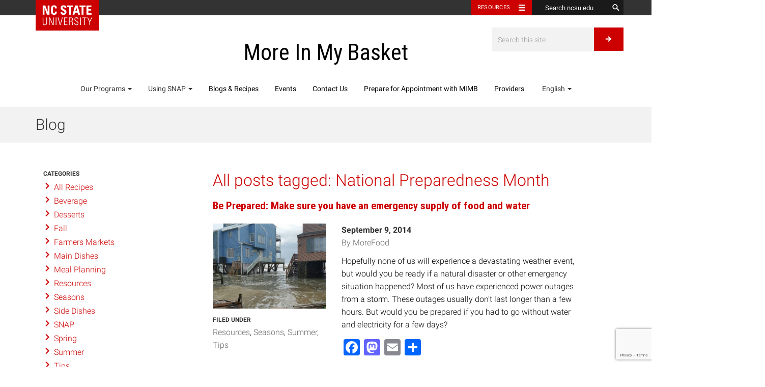

--- FILE ---
content_type: text/html; charset=UTF-8
request_url: https://morefood.org/tag/national-preparedness-month/
body_size: 30317
content:
<!DOCTYPE html>
<html lang="en-US">
<head>
<meta charset="UTF-8" />
<link rel="profile" href="http://gmpg.org/xfn/11" />
<meta http-equiv="X-UA-Compatible" content="IE=edge"><script type="text/javascript">(window.NREUM||(NREUM={})).init={ajax:{deny_list:["bam.nr-data.net"]},feature_flags:["soft_nav"]};(window.NREUM||(NREUM={})).loader_config={licenseKey:"NRJS-8aee2b290bc79cce58e",applicationID:"679836608",browserID:"718423986"};;/*! For license information please see nr-loader-rum-1.308.0.min.js.LICENSE.txt */
(()=>{var e,t,r={163:(e,t,r)=>{"use strict";r.d(t,{j:()=>E});var n=r(384),i=r(1741);var a=r(2555);r(860).K7.genericEvents;const s="experimental.resources",o="register",c=e=>{if(!e||"string"!=typeof e)return!1;try{document.createDocumentFragment().querySelector(e)}catch{return!1}return!0};var d=r(2614),u=r(944),l=r(8122);const f="[data-nr-mask]",g=e=>(0,l.a)(e,(()=>{const e={feature_flags:[],experimental:{allow_registered_children:!1,resources:!1},mask_selector:"*",block_selector:"[data-nr-block]",mask_input_options:{color:!1,date:!1,"datetime-local":!1,email:!1,month:!1,number:!1,range:!1,search:!1,tel:!1,text:!1,time:!1,url:!1,week:!1,textarea:!1,select:!1,password:!0}};return{ajax:{deny_list:void 0,block_internal:!0,enabled:!0,autoStart:!0},api:{get allow_registered_children(){return e.feature_flags.includes(o)||e.experimental.allow_registered_children},set allow_registered_children(t){e.experimental.allow_registered_children=t},duplicate_registered_data:!1},browser_consent_mode:{enabled:!1},distributed_tracing:{enabled:void 0,exclude_newrelic_header:void 0,cors_use_newrelic_header:void 0,cors_use_tracecontext_headers:void 0,allowed_origins:void 0},get feature_flags(){return e.feature_flags},set feature_flags(t){e.feature_flags=t},generic_events:{enabled:!0,autoStart:!0},harvest:{interval:30},jserrors:{enabled:!0,autoStart:!0},logging:{enabled:!0,autoStart:!0},metrics:{enabled:!0,autoStart:!0},obfuscate:void 0,page_action:{enabled:!0},page_view_event:{enabled:!0,autoStart:!0},page_view_timing:{enabled:!0,autoStart:!0},performance:{capture_marks:!1,capture_measures:!1,capture_detail:!0,resources:{get enabled(){return e.feature_flags.includes(s)||e.experimental.resources},set enabled(t){e.experimental.resources=t},asset_types:[],first_party_domains:[],ignore_newrelic:!0}},privacy:{cookies_enabled:!0},proxy:{assets:void 0,beacon:void 0},session:{expiresMs:d.wk,inactiveMs:d.BB},session_replay:{autoStart:!0,enabled:!1,preload:!1,sampling_rate:10,error_sampling_rate:100,collect_fonts:!1,inline_images:!1,fix_stylesheets:!0,mask_all_inputs:!0,get mask_text_selector(){return e.mask_selector},set mask_text_selector(t){c(t)?e.mask_selector="".concat(t,",").concat(f):""===t||null===t?e.mask_selector=f:(0,u.R)(5,t)},get block_class(){return"nr-block"},get ignore_class(){return"nr-ignore"},get mask_text_class(){return"nr-mask"},get block_selector(){return e.block_selector},set block_selector(t){c(t)?e.block_selector+=",".concat(t):""!==t&&(0,u.R)(6,t)},get mask_input_options(){return e.mask_input_options},set mask_input_options(t){t&&"object"==typeof t?e.mask_input_options={...t,password:!0}:(0,u.R)(7,t)}},session_trace:{enabled:!0,autoStart:!0},soft_navigations:{enabled:!0,autoStart:!0},spa:{enabled:!0,autoStart:!0},ssl:void 0,user_actions:{enabled:!0,elementAttributes:["id","className","tagName","type"]}}})());var p=r(6154),m=r(9324);let h=0;const v={buildEnv:m.F3,distMethod:m.Xs,version:m.xv,originTime:p.WN},b={consented:!1},y={appMetadata:{},get consented(){return this.session?.state?.consent||b.consented},set consented(e){b.consented=e},customTransaction:void 0,denyList:void 0,disabled:!1,harvester:void 0,isolatedBacklog:!1,isRecording:!1,loaderType:void 0,maxBytes:3e4,obfuscator:void 0,onerror:void 0,ptid:void 0,releaseIds:{},session:void 0,timeKeeper:void 0,registeredEntities:[],jsAttributesMetadata:{bytes:0},get harvestCount(){return++h}},_=e=>{const t=(0,l.a)(e,y),r=Object.keys(v).reduce((e,t)=>(e[t]={value:v[t],writable:!1,configurable:!0,enumerable:!0},e),{});return Object.defineProperties(t,r)};var w=r(5701);const x=e=>{const t=e.startsWith("http");e+="/",r.p=t?e:"https://"+e};var R=r(7836),k=r(3241);const A={accountID:void 0,trustKey:void 0,agentID:void 0,licenseKey:void 0,applicationID:void 0,xpid:void 0},S=e=>(0,l.a)(e,A),T=new Set;function E(e,t={},r,s){let{init:o,info:c,loader_config:d,runtime:u={},exposed:l=!0}=t;if(!c){const e=(0,n.pV)();o=e.init,c=e.info,d=e.loader_config}e.init=g(o||{}),e.loader_config=S(d||{}),c.jsAttributes??={},p.bv&&(c.jsAttributes.isWorker=!0),e.info=(0,a.D)(c);const f=e.init,m=[c.beacon,c.errorBeacon];T.has(e.agentIdentifier)||(f.proxy.assets&&(x(f.proxy.assets),m.push(f.proxy.assets)),f.proxy.beacon&&m.push(f.proxy.beacon),e.beacons=[...m],function(e){const t=(0,n.pV)();Object.getOwnPropertyNames(i.W.prototype).forEach(r=>{const n=i.W.prototype[r];if("function"!=typeof n||"constructor"===n)return;let a=t[r];e[r]&&!1!==e.exposed&&"micro-agent"!==e.runtime?.loaderType&&(t[r]=(...t)=>{const n=e[r](...t);return a?a(...t):n})})}(e),(0,n.US)("activatedFeatures",w.B)),u.denyList=[...f.ajax.deny_list||[],...f.ajax.block_internal?m:[]],u.ptid=e.agentIdentifier,u.loaderType=r,e.runtime=_(u),T.has(e.agentIdentifier)||(e.ee=R.ee.get(e.agentIdentifier),e.exposed=l,(0,k.W)({agentIdentifier:e.agentIdentifier,drained:!!w.B?.[e.agentIdentifier],type:"lifecycle",name:"initialize",feature:void 0,data:e.config})),T.add(e.agentIdentifier)}},384:(e,t,r)=>{"use strict";r.d(t,{NT:()=>s,US:()=>u,Zm:()=>o,bQ:()=>d,dV:()=>c,pV:()=>l});var n=r(6154),i=r(1863),a=r(1910);const s={beacon:"bam.nr-data.net",errorBeacon:"bam.nr-data.net"};function o(){return n.gm.NREUM||(n.gm.NREUM={}),void 0===n.gm.newrelic&&(n.gm.newrelic=n.gm.NREUM),n.gm.NREUM}function c(){let e=o();return e.o||(e.o={ST:n.gm.setTimeout,SI:n.gm.setImmediate||n.gm.setInterval,CT:n.gm.clearTimeout,XHR:n.gm.XMLHttpRequest,REQ:n.gm.Request,EV:n.gm.Event,PR:n.gm.Promise,MO:n.gm.MutationObserver,FETCH:n.gm.fetch,WS:n.gm.WebSocket},(0,a.i)(...Object.values(e.o))),e}function d(e,t){let r=o();r.initializedAgents??={},t.initializedAt={ms:(0,i.t)(),date:new Date},r.initializedAgents[e]=t}function u(e,t){o()[e]=t}function l(){return function(){let e=o();const t=e.info||{};e.info={beacon:s.beacon,errorBeacon:s.errorBeacon,...t}}(),function(){let e=o();const t=e.init||{};e.init={...t}}(),c(),function(){let e=o();const t=e.loader_config||{};e.loader_config={...t}}(),o()}},782:(e,t,r)=>{"use strict";r.d(t,{T:()=>n});const n=r(860).K7.pageViewTiming},860:(e,t,r)=>{"use strict";r.d(t,{$J:()=>u,K7:()=>c,P3:()=>d,XX:()=>i,Yy:()=>o,df:()=>a,qY:()=>n,v4:()=>s});const n="events",i="jserrors",a="browser/blobs",s="rum",o="browser/logs",c={ajax:"ajax",genericEvents:"generic_events",jserrors:i,logging:"logging",metrics:"metrics",pageAction:"page_action",pageViewEvent:"page_view_event",pageViewTiming:"page_view_timing",sessionReplay:"session_replay",sessionTrace:"session_trace",softNav:"soft_navigations",spa:"spa"},d={[c.pageViewEvent]:1,[c.pageViewTiming]:2,[c.metrics]:3,[c.jserrors]:4,[c.spa]:5,[c.ajax]:6,[c.sessionTrace]:7,[c.softNav]:8,[c.sessionReplay]:9,[c.logging]:10,[c.genericEvents]:11},u={[c.pageViewEvent]:s,[c.pageViewTiming]:n,[c.ajax]:n,[c.spa]:n,[c.softNav]:n,[c.metrics]:i,[c.jserrors]:i,[c.sessionTrace]:a,[c.sessionReplay]:a,[c.logging]:o,[c.genericEvents]:"ins"}},944:(e,t,r)=>{"use strict";r.d(t,{R:()=>i});var n=r(3241);function i(e,t){"function"==typeof console.debug&&(console.debug("New Relic Warning: https://github.com/newrelic/newrelic-browser-agent/blob/main/docs/warning-codes.md#".concat(e),t),(0,n.W)({agentIdentifier:null,drained:null,type:"data",name:"warn",feature:"warn",data:{code:e,secondary:t}}))}},1687:(e,t,r)=>{"use strict";r.d(t,{Ak:()=>d,Ze:()=>f,x3:()=>u});var n=r(3241),i=r(7836),a=r(3606),s=r(860),o=r(2646);const c={};function d(e,t){const r={staged:!1,priority:s.P3[t]||0};l(e),c[e].get(t)||c[e].set(t,r)}function u(e,t){e&&c[e]&&(c[e].get(t)&&c[e].delete(t),p(e,t,!1),c[e].size&&g(e))}function l(e){if(!e)throw new Error("agentIdentifier required");c[e]||(c[e]=new Map)}function f(e="",t="feature",r=!1){if(l(e),!e||!c[e].get(t)||r)return p(e,t);c[e].get(t).staged=!0,g(e)}function g(e){const t=Array.from(c[e]);t.every(([e,t])=>t.staged)&&(t.sort((e,t)=>e[1].priority-t[1].priority),t.forEach(([t])=>{c[e].delete(t),p(e,t)}))}function p(e,t,r=!0){const s=e?i.ee.get(e):i.ee,c=a.i.handlers;if(!s.aborted&&s.backlog&&c){if((0,n.W)({agentIdentifier:e,type:"lifecycle",name:"drain",feature:t}),r){const e=s.backlog[t],r=c[t];if(r){for(let t=0;e&&t<e.length;++t)m(e[t],r);Object.entries(r).forEach(([e,t])=>{Object.values(t||{}).forEach(t=>{t[0]?.on&&t[0]?.context()instanceof o.y&&t[0].on(e,t[1])})})}}s.isolatedBacklog||delete c[t],s.backlog[t]=null,s.emit("drain-"+t,[])}}function m(e,t){var r=e[1];Object.values(t[r]||{}).forEach(t=>{var r=e[0];if(t[0]===r){var n=t[1],i=e[3],a=e[2];n.apply(i,a)}})}},1738:(e,t,r)=>{"use strict";r.d(t,{U:()=>g,Y:()=>f});var n=r(3241),i=r(9908),a=r(1863),s=r(944),o=r(5701),c=r(3969),d=r(8362),u=r(860),l=r(4261);function f(e,t,r,a){const f=a||r;!f||f[e]&&f[e]!==d.d.prototype[e]||(f[e]=function(){(0,i.p)(c.xV,["API/"+e+"/called"],void 0,u.K7.metrics,r.ee),(0,n.W)({agentIdentifier:r.agentIdentifier,drained:!!o.B?.[r.agentIdentifier],type:"data",name:"api",feature:l.Pl+e,data:{}});try{return t.apply(this,arguments)}catch(e){(0,s.R)(23,e)}})}function g(e,t,r,n,s){const o=e.info;null===r?delete o.jsAttributes[t]:o.jsAttributes[t]=r,(s||null===r)&&(0,i.p)(l.Pl+n,[(0,a.t)(),t,r],void 0,"session",e.ee)}},1741:(e,t,r)=>{"use strict";r.d(t,{W:()=>a});var n=r(944),i=r(4261);class a{#e(e,...t){if(this[e]!==a.prototype[e])return this[e](...t);(0,n.R)(35,e)}addPageAction(e,t){return this.#e(i.hG,e,t)}register(e){return this.#e(i.eY,e)}recordCustomEvent(e,t){return this.#e(i.fF,e,t)}setPageViewName(e,t){return this.#e(i.Fw,e,t)}setCustomAttribute(e,t,r){return this.#e(i.cD,e,t,r)}noticeError(e,t){return this.#e(i.o5,e,t)}setUserId(e,t=!1){return this.#e(i.Dl,e,t)}setApplicationVersion(e){return this.#e(i.nb,e)}setErrorHandler(e){return this.#e(i.bt,e)}addRelease(e,t){return this.#e(i.k6,e,t)}log(e,t){return this.#e(i.$9,e,t)}start(){return this.#e(i.d3)}finished(e){return this.#e(i.BL,e)}recordReplay(){return this.#e(i.CH)}pauseReplay(){return this.#e(i.Tb)}addToTrace(e){return this.#e(i.U2,e)}setCurrentRouteName(e){return this.#e(i.PA,e)}interaction(e){return this.#e(i.dT,e)}wrapLogger(e,t,r){return this.#e(i.Wb,e,t,r)}measure(e,t){return this.#e(i.V1,e,t)}consent(e){return this.#e(i.Pv,e)}}},1863:(e,t,r)=>{"use strict";function n(){return Math.floor(performance.now())}r.d(t,{t:()=>n})},1910:(e,t,r)=>{"use strict";r.d(t,{i:()=>a});var n=r(944);const i=new Map;function a(...e){return e.every(e=>{if(i.has(e))return i.get(e);const t="function"==typeof e?e.toString():"",r=t.includes("[native code]"),a=t.includes("nrWrapper");return r||a||(0,n.R)(64,e?.name||t),i.set(e,r),r})}},2555:(e,t,r)=>{"use strict";r.d(t,{D:()=>o,f:()=>s});var n=r(384),i=r(8122);const a={beacon:n.NT.beacon,errorBeacon:n.NT.errorBeacon,licenseKey:void 0,applicationID:void 0,sa:void 0,queueTime:void 0,applicationTime:void 0,ttGuid:void 0,user:void 0,account:void 0,product:void 0,extra:void 0,jsAttributes:{},userAttributes:void 0,atts:void 0,transactionName:void 0,tNamePlain:void 0};function s(e){try{return!!e.licenseKey&&!!e.errorBeacon&&!!e.applicationID}catch(e){return!1}}const o=e=>(0,i.a)(e,a)},2614:(e,t,r)=>{"use strict";r.d(t,{BB:()=>s,H3:()=>n,g:()=>d,iL:()=>c,tS:()=>o,uh:()=>i,wk:()=>a});const n="NRBA",i="SESSION",a=144e5,s=18e5,o={STARTED:"session-started",PAUSE:"session-pause",RESET:"session-reset",RESUME:"session-resume",UPDATE:"session-update"},c={SAME_TAB:"same-tab",CROSS_TAB:"cross-tab"},d={OFF:0,FULL:1,ERROR:2}},2646:(e,t,r)=>{"use strict";r.d(t,{y:()=>n});class n{constructor(e){this.contextId=e}}},2843:(e,t,r)=>{"use strict";r.d(t,{G:()=>a,u:()=>i});var n=r(3878);function i(e,t=!1,r,i){(0,n.DD)("visibilitychange",function(){if(t)return void("hidden"===document.visibilityState&&e());e(document.visibilityState)},r,i)}function a(e,t,r){(0,n.sp)("pagehide",e,t,r)}},3241:(e,t,r)=>{"use strict";r.d(t,{W:()=>a});var n=r(6154);const i="newrelic";function a(e={}){try{n.gm.dispatchEvent(new CustomEvent(i,{detail:e}))}catch(e){}}},3606:(e,t,r)=>{"use strict";r.d(t,{i:()=>a});var n=r(9908);a.on=s;var i=a.handlers={};function a(e,t,r,a){s(a||n.d,i,e,t,r)}function s(e,t,r,i,a){a||(a="feature"),e||(e=n.d);var s=t[a]=t[a]||{};(s[r]=s[r]||[]).push([e,i])}},3878:(e,t,r)=>{"use strict";function n(e,t){return{capture:e,passive:!1,signal:t}}function i(e,t,r=!1,i){window.addEventListener(e,t,n(r,i))}function a(e,t,r=!1,i){document.addEventListener(e,t,n(r,i))}r.d(t,{DD:()=>a,jT:()=>n,sp:()=>i})},3969:(e,t,r)=>{"use strict";r.d(t,{TZ:()=>n,XG:()=>o,rs:()=>i,xV:()=>s,z_:()=>a});const n=r(860).K7.metrics,i="sm",a="cm",s="storeSupportabilityMetrics",o="storeEventMetrics"},4234:(e,t,r)=>{"use strict";r.d(t,{W:()=>a});var n=r(7836),i=r(1687);class a{constructor(e,t){this.agentIdentifier=e,this.ee=n.ee.get(e),this.featureName=t,this.blocked=!1}deregisterDrain(){(0,i.x3)(this.agentIdentifier,this.featureName)}}},4261:(e,t,r)=>{"use strict";r.d(t,{$9:()=>d,BL:()=>o,CH:()=>g,Dl:()=>_,Fw:()=>y,PA:()=>h,Pl:()=>n,Pv:()=>k,Tb:()=>l,U2:()=>a,V1:()=>R,Wb:()=>x,bt:()=>b,cD:()=>v,d3:()=>w,dT:()=>c,eY:()=>p,fF:()=>f,hG:()=>i,k6:()=>s,nb:()=>m,o5:()=>u});const n="api-",i="addPageAction",a="addToTrace",s="addRelease",o="finished",c="interaction",d="log",u="noticeError",l="pauseReplay",f="recordCustomEvent",g="recordReplay",p="register",m="setApplicationVersion",h="setCurrentRouteName",v="setCustomAttribute",b="setErrorHandler",y="setPageViewName",_="setUserId",w="start",x="wrapLogger",R="measure",k="consent"},5289:(e,t,r)=>{"use strict";r.d(t,{GG:()=>s,Qr:()=>c,sB:()=>o});var n=r(3878),i=r(6389);function a(){return"undefined"==typeof document||"complete"===document.readyState}function s(e,t){if(a())return e();const r=(0,i.J)(e),s=setInterval(()=>{a()&&(clearInterval(s),r())},500);(0,n.sp)("load",r,t)}function o(e){if(a())return e();(0,n.DD)("DOMContentLoaded",e)}function c(e){if(a())return e();(0,n.sp)("popstate",e)}},5607:(e,t,r)=>{"use strict";r.d(t,{W:()=>n});const n=(0,r(9566).bz)()},5701:(e,t,r)=>{"use strict";r.d(t,{B:()=>a,t:()=>s});var n=r(3241);const i=new Set,a={};function s(e,t){const r=t.agentIdentifier;a[r]??={},e&&"object"==typeof e&&(i.has(r)||(t.ee.emit("rumresp",[e]),a[r]=e,i.add(r),(0,n.W)({agentIdentifier:r,loaded:!0,drained:!0,type:"lifecycle",name:"load",feature:void 0,data:e})))}},6154:(e,t,r)=>{"use strict";r.d(t,{OF:()=>c,RI:()=>i,WN:()=>u,bv:()=>a,eN:()=>l,gm:()=>s,mw:()=>o,sb:()=>d});var n=r(1863);const i="undefined"!=typeof window&&!!window.document,a="undefined"!=typeof WorkerGlobalScope&&("undefined"!=typeof self&&self instanceof WorkerGlobalScope&&self.navigator instanceof WorkerNavigator||"undefined"!=typeof globalThis&&globalThis instanceof WorkerGlobalScope&&globalThis.navigator instanceof WorkerNavigator),s=i?window:"undefined"!=typeof WorkerGlobalScope&&("undefined"!=typeof self&&self instanceof WorkerGlobalScope&&self||"undefined"!=typeof globalThis&&globalThis instanceof WorkerGlobalScope&&globalThis),o=Boolean("hidden"===s?.document?.visibilityState),c=/iPad|iPhone|iPod/.test(s.navigator?.userAgent),d=c&&"undefined"==typeof SharedWorker,u=((()=>{const e=s.navigator?.userAgent?.match(/Firefox[/\s](\d+\.\d+)/);Array.isArray(e)&&e.length>=2&&e[1]})(),Date.now()-(0,n.t)()),l=()=>"undefined"!=typeof PerformanceNavigationTiming&&s?.performance?.getEntriesByType("navigation")?.[0]?.responseStart},6389:(e,t,r)=>{"use strict";function n(e,t=500,r={}){const n=r?.leading||!1;let i;return(...r)=>{n&&void 0===i&&(e.apply(this,r),i=setTimeout(()=>{i=clearTimeout(i)},t)),n||(clearTimeout(i),i=setTimeout(()=>{e.apply(this,r)},t))}}function i(e){let t=!1;return(...r)=>{t||(t=!0,e.apply(this,r))}}r.d(t,{J:()=>i,s:()=>n})},6630:(e,t,r)=>{"use strict";r.d(t,{T:()=>n});const n=r(860).K7.pageViewEvent},7699:(e,t,r)=>{"use strict";r.d(t,{It:()=>a,KC:()=>o,No:()=>i,qh:()=>s});var n=r(860);const i=16e3,a=1e6,s="SESSION_ERROR",o={[n.K7.logging]:!0,[n.K7.genericEvents]:!1,[n.K7.jserrors]:!1,[n.K7.ajax]:!1}},7836:(e,t,r)=>{"use strict";r.d(t,{P:()=>o,ee:()=>c});var n=r(384),i=r(8990),a=r(2646),s=r(5607);const o="nr@context:".concat(s.W),c=function e(t,r){var n={},s={},u={},l=!1;try{l=16===r.length&&d.initializedAgents?.[r]?.runtime.isolatedBacklog}catch(e){}var f={on:p,addEventListener:p,removeEventListener:function(e,t){var r=n[e];if(!r)return;for(var i=0;i<r.length;i++)r[i]===t&&r.splice(i,1)},emit:function(e,r,n,i,a){!1!==a&&(a=!0);if(c.aborted&&!i)return;t&&a&&t.emit(e,r,n);var o=g(n);m(e).forEach(e=>{e.apply(o,r)});var d=v()[s[e]];d&&d.push([f,e,r,o]);return o},get:h,listeners:m,context:g,buffer:function(e,t){const r=v();if(t=t||"feature",f.aborted)return;Object.entries(e||{}).forEach(([e,n])=>{s[n]=t,t in r||(r[t]=[])})},abort:function(){f._aborted=!0,Object.keys(f.backlog).forEach(e=>{delete f.backlog[e]})},isBuffering:function(e){return!!v()[s[e]]},debugId:r,backlog:l?{}:t&&"object"==typeof t.backlog?t.backlog:{},isolatedBacklog:l};return Object.defineProperty(f,"aborted",{get:()=>{let e=f._aborted||!1;return e||(t&&(e=t.aborted),e)}}),f;function g(e){return e&&e instanceof a.y?e:e?(0,i.I)(e,o,()=>new a.y(o)):new a.y(o)}function p(e,t){n[e]=m(e).concat(t)}function m(e){return n[e]||[]}function h(t){return u[t]=u[t]||e(f,t)}function v(){return f.backlog}}(void 0,"globalEE"),d=(0,n.Zm)();d.ee||(d.ee=c)},8122:(e,t,r)=>{"use strict";r.d(t,{a:()=>i});var n=r(944);function i(e,t){try{if(!e||"object"!=typeof e)return(0,n.R)(3);if(!t||"object"!=typeof t)return(0,n.R)(4);const r=Object.create(Object.getPrototypeOf(t),Object.getOwnPropertyDescriptors(t)),a=0===Object.keys(r).length?e:r;for(let s in a)if(void 0!==e[s])try{if(null===e[s]){r[s]=null;continue}Array.isArray(e[s])&&Array.isArray(t[s])?r[s]=Array.from(new Set([...e[s],...t[s]])):"object"==typeof e[s]&&"object"==typeof t[s]?r[s]=i(e[s],t[s]):r[s]=e[s]}catch(e){r[s]||(0,n.R)(1,e)}return r}catch(e){(0,n.R)(2,e)}}},8362:(e,t,r)=>{"use strict";r.d(t,{d:()=>a});var n=r(9566),i=r(1741);class a extends i.W{agentIdentifier=(0,n.LA)(16)}},8374:(e,t,r)=>{r.nc=(()=>{try{return document?.currentScript?.nonce}catch(e){}return""})()},8990:(e,t,r)=>{"use strict";r.d(t,{I:()=>i});var n=Object.prototype.hasOwnProperty;function i(e,t,r){if(n.call(e,t))return e[t];var i=r();if(Object.defineProperty&&Object.keys)try{return Object.defineProperty(e,t,{value:i,writable:!0,enumerable:!1}),i}catch(e){}return e[t]=i,i}},9324:(e,t,r)=>{"use strict";r.d(t,{F3:()=>i,Xs:()=>a,xv:()=>n});const n="1.308.0",i="PROD",a="CDN"},9566:(e,t,r)=>{"use strict";r.d(t,{LA:()=>o,bz:()=>s});var n=r(6154);const i="xxxxxxxx-xxxx-4xxx-yxxx-xxxxxxxxxxxx";function a(e,t){return e?15&e[t]:16*Math.random()|0}function s(){const e=n.gm?.crypto||n.gm?.msCrypto;let t,r=0;return e&&e.getRandomValues&&(t=e.getRandomValues(new Uint8Array(30))),i.split("").map(e=>"x"===e?a(t,r++).toString(16):"y"===e?(3&a()|8).toString(16):e).join("")}function o(e){const t=n.gm?.crypto||n.gm?.msCrypto;let r,i=0;t&&t.getRandomValues&&(r=t.getRandomValues(new Uint8Array(e)));const s=[];for(var o=0;o<e;o++)s.push(a(r,i++).toString(16));return s.join("")}},9908:(e,t,r)=>{"use strict";r.d(t,{d:()=>n,p:()=>i});var n=r(7836).ee.get("handle");function i(e,t,r,i,a){a?(a.buffer([e],i),a.emit(e,t,r)):(n.buffer([e],i),n.emit(e,t,r))}}},n={};function i(e){var t=n[e];if(void 0!==t)return t.exports;var a=n[e]={exports:{}};return r[e](a,a.exports,i),a.exports}i.m=r,i.d=(e,t)=>{for(var r in t)i.o(t,r)&&!i.o(e,r)&&Object.defineProperty(e,r,{enumerable:!0,get:t[r]})},i.f={},i.e=e=>Promise.all(Object.keys(i.f).reduce((t,r)=>(i.f[r](e,t),t),[])),i.u=e=>"nr-rum-1.308.0.min.js",i.o=(e,t)=>Object.prototype.hasOwnProperty.call(e,t),e={},t="NRBA-1.308.0.PROD:",i.l=(r,n,a,s)=>{if(e[r])e[r].push(n);else{var o,c;if(void 0!==a)for(var d=document.getElementsByTagName("script"),u=0;u<d.length;u++){var l=d[u];if(l.getAttribute("src")==r||l.getAttribute("data-webpack")==t+a){o=l;break}}if(!o){c=!0;var f={296:"sha512-+MIMDsOcckGXa1EdWHqFNv7P+JUkd5kQwCBr3KE6uCvnsBNUrdSt4a/3/L4j4TxtnaMNjHpza2/erNQbpacJQA=="};(o=document.createElement("script")).charset="utf-8",i.nc&&o.setAttribute("nonce",i.nc),o.setAttribute("data-webpack",t+a),o.src=r,0!==o.src.indexOf(window.location.origin+"/")&&(o.crossOrigin="anonymous"),f[s]&&(o.integrity=f[s])}e[r]=[n];var g=(t,n)=>{o.onerror=o.onload=null,clearTimeout(p);var i=e[r];if(delete e[r],o.parentNode&&o.parentNode.removeChild(o),i&&i.forEach(e=>e(n)),t)return t(n)},p=setTimeout(g.bind(null,void 0,{type:"timeout",target:o}),12e4);o.onerror=g.bind(null,o.onerror),o.onload=g.bind(null,o.onload),c&&document.head.appendChild(o)}},i.r=e=>{"undefined"!=typeof Symbol&&Symbol.toStringTag&&Object.defineProperty(e,Symbol.toStringTag,{value:"Module"}),Object.defineProperty(e,"__esModule",{value:!0})},i.p="https://js-agent.newrelic.com/",(()=>{var e={374:0,840:0};i.f.j=(t,r)=>{var n=i.o(e,t)?e[t]:void 0;if(0!==n)if(n)r.push(n[2]);else{var a=new Promise((r,i)=>n=e[t]=[r,i]);r.push(n[2]=a);var s=i.p+i.u(t),o=new Error;i.l(s,r=>{if(i.o(e,t)&&(0!==(n=e[t])&&(e[t]=void 0),n)){var a=r&&("load"===r.type?"missing":r.type),s=r&&r.target&&r.target.src;o.message="Loading chunk "+t+" failed: ("+a+": "+s+")",o.name="ChunkLoadError",o.type=a,o.request=s,n[1](o)}},"chunk-"+t,t)}};var t=(t,r)=>{var n,a,[s,o,c]=r,d=0;if(s.some(t=>0!==e[t])){for(n in o)i.o(o,n)&&(i.m[n]=o[n]);if(c)c(i)}for(t&&t(r);d<s.length;d++)a=s[d],i.o(e,a)&&e[a]&&e[a][0](),e[a]=0},r=self["webpackChunk:NRBA-1.308.0.PROD"]=self["webpackChunk:NRBA-1.308.0.PROD"]||[];r.forEach(t.bind(null,0)),r.push=t.bind(null,r.push.bind(r))})(),(()=>{"use strict";i(8374);var e=i(8362),t=i(860);const r=Object.values(t.K7);var n=i(163);var a=i(9908),s=i(1863),o=i(4261),c=i(1738);var d=i(1687),u=i(4234),l=i(5289),f=i(6154),g=i(944),p=i(384);const m=e=>f.RI&&!0===e?.privacy.cookies_enabled;function h(e){return!!(0,p.dV)().o.MO&&m(e)&&!0===e?.session_trace.enabled}var v=i(6389),b=i(7699);class y extends u.W{constructor(e,t){super(e.agentIdentifier,t),this.agentRef=e,this.abortHandler=void 0,this.featAggregate=void 0,this.loadedSuccessfully=void 0,this.onAggregateImported=new Promise(e=>{this.loadedSuccessfully=e}),this.deferred=Promise.resolve(),!1===e.init[this.featureName].autoStart?this.deferred=new Promise((t,r)=>{this.ee.on("manual-start-all",(0,v.J)(()=>{(0,d.Ak)(e.agentIdentifier,this.featureName),t()}))}):(0,d.Ak)(e.agentIdentifier,t)}importAggregator(e,t,r={}){if(this.featAggregate)return;const n=async()=>{let n;await this.deferred;try{if(m(e.init)){const{setupAgentSession:t}=await i.e(296).then(i.bind(i,3305));n=t(e)}}catch(e){(0,g.R)(20,e),this.ee.emit("internal-error",[e]),(0,a.p)(b.qh,[e],void 0,this.featureName,this.ee)}try{if(!this.#t(this.featureName,n,e.init))return(0,d.Ze)(this.agentIdentifier,this.featureName),void this.loadedSuccessfully(!1);const{Aggregate:i}=await t();this.featAggregate=new i(e,r),e.runtime.harvester.initializedAggregates.push(this.featAggregate),this.loadedSuccessfully(!0)}catch(e){(0,g.R)(34,e),this.abortHandler?.(),(0,d.Ze)(this.agentIdentifier,this.featureName,!0),this.loadedSuccessfully(!1),this.ee&&this.ee.abort()}};f.RI?(0,l.GG)(()=>n(),!0):n()}#t(e,r,n){if(this.blocked)return!1;switch(e){case t.K7.sessionReplay:return h(n)&&!!r;case t.K7.sessionTrace:return!!r;default:return!0}}}var _=i(6630),w=i(2614),x=i(3241);class R extends y{static featureName=_.T;constructor(e){var t;super(e,_.T),this.setupInspectionEvents(e.agentIdentifier),t=e,(0,c.Y)(o.Fw,function(e,r){"string"==typeof e&&("/"!==e.charAt(0)&&(e="/"+e),t.runtime.customTransaction=(r||"http://custom.transaction")+e,(0,a.p)(o.Pl+o.Fw,[(0,s.t)()],void 0,void 0,t.ee))},t),this.importAggregator(e,()=>i.e(296).then(i.bind(i,3943)))}setupInspectionEvents(e){const t=(t,r)=>{t&&(0,x.W)({agentIdentifier:e,timeStamp:t.timeStamp,loaded:"complete"===t.target.readyState,type:"window",name:r,data:t.target.location+""})};(0,l.sB)(e=>{t(e,"DOMContentLoaded")}),(0,l.GG)(e=>{t(e,"load")}),(0,l.Qr)(e=>{t(e,"navigate")}),this.ee.on(w.tS.UPDATE,(t,r)=>{(0,x.W)({agentIdentifier:e,type:"lifecycle",name:"session",data:r})})}}class k extends e.d{constructor(e){var t;(super(),f.gm)?(this.features={},(0,p.bQ)(this.agentIdentifier,this),this.desiredFeatures=new Set(e.features||[]),this.desiredFeatures.add(R),(0,n.j)(this,e,e.loaderType||"agent"),t=this,(0,c.Y)(o.cD,function(e,r,n=!1){if("string"==typeof e){if(["string","number","boolean"].includes(typeof r)||null===r)return(0,c.U)(t,e,r,o.cD,n);(0,g.R)(40,typeof r)}else(0,g.R)(39,typeof e)},t),function(e){(0,c.Y)(o.Dl,function(t,r=!1){if("string"!=typeof t&&null!==t)return void(0,g.R)(41,typeof t);const n=e.info.jsAttributes["enduser.id"];r&&null!=n&&n!==t?(0,a.p)(o.Pl+"setUserIdAndResetSession",[t],void 0,"session",e.ee):(0,c.U)(e,"enduser.id",t,o.Dl,!0)},e)}(this),function(e){(0,c.Y)(o.nb,function(t){if("string"==typeof t||null===t)return(0,c.U)(e,"application.version",t,o.nb,!1);(0,g.R)(42,typeof t)},e)}(this),function(e){(0,c.Y)(o.d3,function(){e.ee.emit("manual-start-all")},e)}(this),function(e){(0,c.Y)(o.Pv,function(t=!0){if("boolean"==typeof t){if((0,a.p)(o.Pl+o.Pv,[t],void 0,"session",e.ee),e.runtime.consented=t,t){const t=e.features.page_view_event;t.onAggregateImported.then(e=>{const r=t.featAggregate;e&&!r.sentRum&&r.sendRum()})}}else(0,g.R)(65,typeof t)},e)}(this),this.run()):(0,g.R)(21)}get config(){return{info:this.info,init:this.init,loader_config:this.loader_config,runtime:this.runtime}}get api(){return this}run(){try{const e=function(e){const t={};return r.forEach(r=>{t[r]=!!e[r]?.enabled}),t}(this.init),n=[...this.desiredFeatures];n.sort((e,r)=>t.P3[e.featureName]-t.P3[r.featureName]),n.forEach(r=>{if(!e[r.featureName]&&r.featureName!==t.K7.pageViewEvent)return;if(r.featureName===t.K7.spa)return void(0,g.R)(67);const n=function(e){switch(e){case t.K7.ajax:return[t.K7.jserrors];case t.K7.sessionTrace:return[t.K7.ajax,t.K7.pageViewEvent];case t.K7.sessionReplay:return[t.K7.sessionTrace];case t.K7.pageViewTiming:return[t.K7.pageViewEvent];default:return[]}}(r.featureName).filter(e=>!(e in this.features));n.length>0&&(0,g.R)(36,{targetFeature:r.featureName,missingDependencies:n}),this.features[r.featureName]=new r(this)})}catch(e){(0,g.R)(22,e);for(const e in this.features)this.features[e].abortHandler?.();const t=(0,p.Zm)();delete t.initializedAgents[this.agentIdentifier]?.features,delete this.sharedAggregator;return t.ee.get(this.agentIdentifier).abort(),!1}}}var A=i(2843),S=i(782);class T extends y{static featureName=S.T;constructor(e){super(e,S.T),f.RI&&((0,A.u)(()=>(0,a.p)("docHidden",[(0,s.t)()],void 0,S.T,this.ee),!0),(0,A.G)(()=>(0,a.p)("winPagehide",[(0,s.t)()],void 0,S.T,this.ee)),this.importAggregator(e,()=>i.e(296).then(i.bind(i,2117))))}}var E=i(3969);class I extends y{static featureName=E.TZ;constructor(e){super(e,E.TZ),f.RI&&document.addEventListener("securitypolicyviolation",e=>{(0,a.p)(E.xV,["Generic/CSPViolation/Detected"],void 0,this.featureName,this.ee)}),this.importAggregator(e,()=>i.e(296).then(i.bind(i,9623)))}}new k({features:[R,T,I],loaderType:"lite"})})()})();</script>
<meta name="viewport" content="width=device-width, initial-scale=1">
<title>
National Preparedness Month Archives - More In My Basket</title>

<!-- NC State Bootstrap CSS -->
<link href="https://morefood.org/wp-content/themes/cs_ncsu_slash/ncsu.bootstrap.min.css" rel="stylesheet" media="screen" type="text/css" />
<script src="https://morefood.org/wp-content/themes/cs_ncsu_slash/css3-mediaqueries.js"></script>

<!--[if lt IE 9]>
        <script src="https://oss.maxcdn.com/libs/html5shiv/3.7.0/html5shiv.js"></script>
        <script src="https://oss.maxcdn.com/libs/respond.js/1.4.2/respond.min.js"></script>
        <link href="https://morefood.org/wp-content/themes/cs_ncsu_slash/ie8.css" rel="stylesheet" media="screen" type="text/css" />
<![endif]-->
<!-- Custom styles for this template -->
<link rel="stylesheet" href="https://morefood.org/wp-content/themes/cs_ncsu_slash/style.css" type="text/css" media="screen" />
<!--[if IE 7]>
        <script src="https://morefood.org/wp-content/themes/cs_ncsu_slash/respond.js"></script>
        <link href="https://morefood.org/wp-content/themes/cs_ncsu_slash/ie7.css" rel="stylesheet" media="screen" type="text/css" />
<![endif]-->
<!-- NC State Utility Bar -->
<script src="https://cdn.ncsu.edu/brand-assets/utility-bar/ub.php?placeholder=Search%20ncsu.edu"></script>
<link rel="shortcut icon" href="https://morefood.org/wp-content/themes/cs_ncsu_slash/favicon.ico" />
<link rel="pingback" href="https://morefood.org/xmlrpc.php" />
<meta name='robots' content='index, follow, max-image-preview:large, max-snippet:-1, max-video-preview:-1' />
	<style>img:is([sizes="auto" i], [sizes^="auto," i]) { contain-intrinsic-size: 3000px 1500px }</style>
	
<!-- Google Tag Manager for WordPress by gtm4wp.com -->
<script data-cfasync="false" data-pagespeed-no-defer>
	var gtm4wp_datalayer_name = "dataLayer";
	var dataLayer = dataLayer || [];
	const gtm4wp_use_sku_instead = 1;
	const gtm4wp_currency = 'USD';
	const gtm4wp_product_per_impression = 20;
	const gtm4wp_clear_ecommerce = false;
	const gtm4wp_datalayer_max_timeout = 2000;
</script>
<!-- End Google Tag Manager for WordPress by gtm4wp.com -->
	<!-- This site is optimized with the Yoast SEO plugin v26.2 - https://yoast.com/wordpress/plugins/seo/ -->
	<link rel="canonical" href="https://morefood.org/tag/national-preparedness-month/" />
	<meta property="og:locale" content="en_US" />
	<meta property="og:type" content="article" />
	<meta property="og:title" content="National Preparedness Month Archives - More In My Basket" />
	<meta property="og:url" content="https://morefood.org/tag/national-preparedness-month/" />
	<meta property="og:site_name" content="More In My Basket" />
	<meta name="twitter:card" content="summary_large_image" />
	<script type="application/ld+json" class="yoast-schema-graph">{"@context":"https://schema.org","@graph":[{"@type":"CollectionPage","@id":"https://morefood.org/tag/national-preparedness-month/","url":"https://morefood.org/tag/national-preparedness-month/","name":"National Preparedness Month Archives - More In My Basket","isPartOf":{"@id":"https://morefood.org/#website"},"primaryImageOfPage":{"@id":"https://morefood.org/tag/national-preparedness-month/#primaryimage"},"image":{"@id":"https://morefood.org/tag/national-preparedness-month/#primaryimage"},"thumbnailUrl":"https://morefood.org/wp-content/uploads/2014/09/Coastal_flooding_at_Outer_Banks_North_Carolina_on_October_5_2015-scaled.jpg","breadcrumb":{"@id":"https://morefood.org/tag/national-preparedness-month/#breadcrumb"},"inLanguage":"en-US"},{"@type":"ImageObject","inLanguage":"en-US","@id":"https://morefood.org/tag/national-preparedness-month/#primaryimage","url":"https://morefood.org/wp-content/uploads/2014/09/Coastal_flooding_at_Outer_Banks_North_Carolina_on_October_5_2015-scaled.jpg","contentUrl":"https://morefood.org/wp-content/uploads/2014/09/Coastal_flooding_at_Outer_Banks_North_Carolina_on_October_5_2015-scaled.jpg","width":2560,"height":1440},{"@type":"BreadcrumbList","@id":"https://morefood.org/tag/national-preparedness-month/#breadcrumb","itemListElement":[{"@type":"ListItem","position":1,"name":"Home","item":"https://morefood.org/"},{"@type":"ListItem","position":2,"name":"National Preparedness Month"}]},{"@type":"WebSite","@id":"https://morefood.org/#website","url":"https://morefood.org/","name":"More In My Basket","description":"The NCSU FNS/SNAP Outreach Program","potentialAction":[{"@type":"SearchAction","target":{"@type":"EntryPoint","urlTemplate":"https://morefood.org/?s={search_term_string}"},"query-input":{"@type":"PropertyValueSpecification","valueRequired":true,"valueName":"search_term_string"}}],"inLanguage":"en-US"}]}</script>
	<!-- / Yoast SEO plugin. -->


<link rel='dns-prefetch' href='//static.addtoany.com' />
<link rel='dns-prefetch' href='//www.google.com' />
<link rel="alternate" type="application/rss+xml" title="More In My Basket &raquo; National Preparedness Month Tag Feed" href="https://morefood.org/tag/national-preparedness-month/feed/" />
<script type="text/javascript">
/* <![CDATA[ */
window._wpemojiSettings = {"baseUrl":"https:\/\/s.w.org\/images\/core\/emoji\/16.0.1\/72x72\/","ext":".png","svgUrl":"https:\/\/s.w.org\/images\/core\/emoji\/16.0.1\/svg\/","svgExt":".svg","source":{"concatemoji":"https:\/\/morefood.org\/wp-includes\/js\/wp-emoji-release.min.js?ver=6.8.3"}};
/*! This file is auto-generated */
!function(s,n){var o,i,e;function c(e){try{var t={supportTests:e,timestamp:(new Date).valueOf()};sessionStorage.setItem(o,JSON.stringify(t))}catch(e){}}function p(e,t,n){e.clearRect(0,0,e.canvas.width,e.canvas.height),e.fillText(t,0,0);var t=new Uint32Array(e.getImageData(0,0,e.canvas.width,e.canvas.height).data),a=(e.clearRect(0,0,e.canvas.width,e.canvas.height),e.fillText(n,0,0),new Uint32Array(e.getImageData(0,0,e.canvas.width,e.canvas.height).data));return t.every(function(e,t){return e===a[t]})}function u(e,t){e.clearRect(0,0,e.canvas.width,e.canvas.height),e.fillText(t,0,0);for(var n=e.getImageData(16,16,1,1),a=0;a<n.data.length;a++)if(0!==n.data[a])return!1;return!0}function f(e,t,n,a){switch(t){case"flag":return n(e,"\ud83c\udff3\ufe0f\u200d\u26a7\ufe0f","\ud83c\udff3\ufe0f\u200b\u26a7\ufe0f")?!1:!n(e,"\ud83c\udde8\ud83c\uddf6","\ud83c\udde8\u200b\ud83c\uddf6")&&!n(e,"\ud83c\udff4\udb40\udc67\udb40\udc62\udb40\udc65\udb40\udc6e\udb40\udc67\udb40\udc7f","\ud83c\udff4\u200b\udb40\udc67\u200b\udb40\udc62\u200b\udb40\udc65\u200b\udb40\udc6e\u200b\udb40\udc67\u200b\udb40\udc7f");case"emoji":return!a(e,"\ud83e\udedf")}return!1}function g(e,t,n,a){var r="undefined"!=typeof WorkerGlobalScope&&self instanceof WorkerGlobalScope?new OffscreenCanvas(300,150):s.createElement("canvas"),o=r.getContext("2d",{willReadFrequently:!0}),i=(o.textBaseline="top",o.font="600 32px Arial",{});return e.forEach(function(e){i[e]=t(o,e,n,a)}),i}function t(e){var t=s.createElement("script");t.src=e,t.defer=!0,s.head.appendChild(t)}"undefined"!=typeof Promise&&(o="wpEmojiSettingsSupports",i=["flag","emoji"],n.supports={everything:!0,everythingExceptFlag:!0},e=new Promise(function(e){s.addEventListener("DOMContentLoaded",e,{once:!0})}),new Promise(function(t){var n=function(){try{var e=JSON.parse(sessionStorage.getItem(o));if("object"==typeof e&&"number"==typeof e.timestamp&&(new Date).valueOf()<e.timestamp+604800&&"object"==typeof e.supportTests)return e.supportTests}catch(e){}return null}();if(!n){if("undefined"!=typeof Worker&&"undefined"!=typeof OffscreenCanvas&&"undefined"!=typeof URL&&URL.createObjectURL&&"undefined"!=typeof Blob)try{var e="postMessage("+g.toString()+"("+[JSON.stringify(i),f.toString(),p.toString(),u.toString()].join(",")+"));",a=new Blob([e],{type:"text/javascript"}),r=new Worker(URL.createObjectURL(a),{name:"wpTestEmojiSupports"});return void(r.onmessage=function(e){c(n=e.data),r.terminate(),t(n)})}catch(e){}c(n=g(i,f,p,u))}t(n)}).then(function(e){for(var t in e)n.supports[t]=e[t],n.supports.everything=n.supports.everything&&n.supports[t],"flag"!==t&&(n.supports.everythingExceptFlag=n.supports.everythingExceptFlag&&n.supports[t]);n.supports.everythingExceptFlag=n.supports.everythingExceptFlag&&!n.supports.flag,n.DOMReady=!1,n.readyCallback=function(){n.DOMReady=!0}}).then(function(){return e}).then(function(){var e;n.supports.everything||(n.readyCallback(),(e=n.source||{}).concatemoji?t(e.concatemoji):e.wpemoji&&e.twemoji&&(t(e.twemoji),t(e.wpemoji)))}))}((window,document),window._wpemojiSettings);
/* ]]> */
</script>
<link rel='stylesheet' id='dashicons-css' href='https://morefood.org/wp-includes/css/dashicons.min.css?ver=6.8.3' type='text/css' media='all' />
<link rel='stylesheet' id='thickbox-css' href='https://morefood.org/wp-includes/js/thickbox/thickbox.css?ver=6.8.3' type='text/css' media='all' />
<style id='wp-emoji-styles-inline-css' type='text/css'>

	img.wp-smiley, img.emoji {
		display: inline !important;
		border: none !important;
		box-shadow: none !important;
		height: 1em !important;
		width: 1em !important;
		margin: 0 0.07em !important;
		vertical-align: -0.1em !important;
		background: none !important;
		padding: 0 !important;
	}
</style>
<link rel='stylesheet' id='wp-block-library-css' href='https://morefood.org/wp-includes/css/dist/block-library/style.min.css?ver=6.8.3' type='text/css' media='all' />
<style id='classic-theme-styles-inline-css' type='text/css'>
/*! This file is auto-generated */
.wp-block-button__link{color:#fff;background-color:#32373c;border-radius:9999px;box-shadow:none;text-decoration:none;padding:calc(.667em + 2px) calc(1.333em + 2px);font-size:1.125em}.wp-block-file__button{background:#32373c;color:#fff;text-decoration:none}
</style>
<style id='global-styles-inline-css' type='text/css'>
:root{--wp--preset--aspect-ratio--square: 1;--wp--preset--aspect-ratio--4-3: 4/3;--wp--preset--aspect-ratio--3-4: 3/4;--wp--preset--aspect-ratio--3-2: 3/2;--wp--preset--aspect-ratio--2-3: 2/3;--wp--preset--aspect-ratio--16-9: 16/9;--wp--preset--aspect-ratio--9-16: 9/16;--wp--preset--color--black: #000000;--wp--preset--color--cyan-bluish-gray: #abb8c3;--wp--preset--color--white: #ffffff;--wp--preset--color--pale-pink: #f78da7;--wp--preset--color--vivid-red: #cf2e2e;--wp--preset--color--luminous-vivid-orange: #ff6900;--wp--preset--color--luminous-vivid-amber: #fcb900;--wp--preset--color--light-green-cyan: #7bdcb5;--wp--preset--color--vivid-green-cyan: #00d084;--wp--preset--color--pale-cyan-blue: #8ed1fc;--wp--preset--color--vivid-cyan-blue: #0693e3;--wp--preset--color--vivid-purple: #9b51e0;--wp--preset--gradient--vivid-cyan-blue-to-vivid-purple: linear-gradient(135deg,rgba(6,147,227,1) 0%,rgb(155,81,224) 100%);--wp--preset--gradient--light-green-cyan-to-vivid-green-cyan: linear-gradient(135deg,rgb(122,220,180) 0%,rgb(0,208,130) 100%);--wp--preset--gradient--luminous-vivid-amber-to-luminous-vivid-orange: linear-gradient(135deg,rgba(252,185,0,1) 0%,rgba(255,105,0,1) 100%);--wp--preset--gradient--luminous-vivid-orange-to-vivid-red: linear-gradient(135deg,rgba(255,105,0,1) 0%,rgb(207,46,46) 100%);--wp--preset--gradient--very-light-gray-to-cyan-bluish-gray: linear-gradient(135deg,rgb(238,238,238) 0%,rgb(169,184,195) 100%);--wp--preset--gradient--cool-to-warm-spectrum: linear-gradient(135deg,rgb(74,234,220) 0%,rgb(151,120,209) 20%,rgb(207,42,186) 40%,rgb(238,44,130) 60%,rgb(251,105,98) 80%,rgb(254,248,76) 100%);--wp--preset--gradient--blush-light-purple: linear-gradient(135deg,rgb(255,206,236) 0%,rgb(152,150,240) 100%);--wp--preset--gradient--blush-bordeaux: linear-gradient(135deg,rgb(254,205,165) 0%,rgb(254,45,45) 50%,rgb(107,0,62) 100%);--wp--preset--gradient--luminous-dusk: linear-gradient(135deg,rgb(255,203,112) 0%,rgb(199,81,192) 50%,rgb(65,88,208) 100%);--wp--preset--gradient--pale-ocean: linear-gradient(135deg,rgb(255,245,203) 0%,rgb(182,227,212) 50%,rgb(51,167,181) 100%);--wp--preset--gradient--electric-grass: linear-gradient(135deg,rgb(202,248,128) 0%,rgb(113,206,126) 100%);--wp--preset--gradient--midnight: linear-gradient(135deg,rgb(2,3,129) 0%,rgb(40,116,252) 100%);--wp--preset--font-size--small: 13px;--wp--preset--font-size--medium: 20px;--wp--preset--font-size--large: 36px;--wp--preset--font-size--x-large: 42px;--wp--preset--spacing--20: 0.44rem;--wp--preset--spacing--30: 0.67rem;--wp--preset--spacing--40: 1rem;--wp--preset--spacing--50: 1.5rem;--wp--preset--spacing--60: 2.25rem;--wp--preset--spacing--70: 3.38rem;--wp--preset--spacing--80: 5.06rem;--wp--preset--shadow--natural: 6px 6px 9px rgba(0, 0, 0, 0.2);--wp--preset--shadow--deep: 12px 12px 50px rgba(0, 0, 0, 0.4);--wp--preset--shadow--sharp: 6px 6px 0px rgba(0, 0, 0, 0.2);--wp--preset--shadow--outlined: 6px 6px 0px -3px rgba(255, 255, 255, 1), 6px 6px rgba(0, 0, 0, 1);--wp--preset--shadow--crisp: 6px 6px 0px rgba(0, 0, 0, 1);}:where(.is-layout-flex){gap: 0.5em;}:where(.is-layout-grid){gap: 0.5em;}body .is-layout-flex{display: flex;}.is-layout-flex{flex-wrap: wrap;align-items: center;}.is-layout-flex > :is(*, div){margin: 0;}body .is-layout-grid{display: grid;}.is-layout-grid > :is(*, div){margin: 0;}:where(.wp-block-columns.is-layout-flex){gap: 2em;}:where(.wp-block-columns.is-layout-grid){gap: 2em;}:where(.wp-block-post-template.is-layout-flex){gap: 1.25em;}:where(.wp-block-post-template.is-layout-grid){gap: 1.25em;}.has-black-color{color: var(--wp--preset--color--black) !important;}.has-cyan-bluish-gray-color{color: var(--wp--preset--color--cyan-bluish-gray) !important;}.has-white-color{color: var(--wp--preset--color--white) !important;}.has-pale-pink-color{color: var(--wp--preset--color--pale-pink) !important;}.has-vivid-red-color{color: var(--wp--preset--color--vivid-red) !important;}.has-luminous-vivid-orange-color{color: var(--wp--preset--color--luminous-vivid-orange) !important;}.has-luminous-vivid-amber-color{color: var(--wp--preset--color--luminous-vivid-amber) !important;}.has-light-green-cyan-color{color: var(--wp--preset--color--light-green-cyan) !important;}.has-vivid-green-cyan-color{color: var(--wp--preset--color--vivid-green-cyan) !important;}.has-pale-cyan-blue-color{color: var(--wp--preset--color--pale-cyan-blue) !important;}.has-vivid-cyan-blue-color{color: var(--wp--preset--color--vivid-cyan-blue) !important;}.has-vivid-purple-color{color: var(--wp--preset--color--vivid-purple) !important;}.has-black-background-color{background-color: var(--wp--preset--color--black) !important;}.has-cyan-bluish-gray-background-color{background-color: var(--wp--preset--color--cyan-bluish-gray) !important;}.has-white-background-color{background-color: var(--wp--preset--color--white) !important;}.has-pale-pink-background-color{background-color: var(--wp--preset--color--pale-pink) !important;}.has-vivid-red-background-color{background-color: var(--wp--preset--color--vivid-red) !important;}.has-luminous-vivid-orange-background-color{background-color: var(--wp--preset--color--luminous-vivid-orange) !important;}.has-luminous-vivid-amber-background-color{background-color: var(--wp--preset--color--luminous-vivid-amber) !important;}.has-light-green-cyan-background-color{background-color: var(--wp--preset--color--light-green-cyan) !important;}.has-vivid-green-cyan-background-color{background-color: var(--wp--preset--color--vivid-green-cyan) !important;}.has-pale-cyan-blue-background-color{background-color: var(--wp--preset--color--pale-cyan-blue) !important;}.has-vivid-cyan-blue-background-color{background-color: var(--wp--preset--color--vivid-cyan-blue) !important;}.has-vivid-purple-background-color{background-color: var(--wp--preset--color--vivid-purple) !important;}.has-black-border-color{border-color: var(--wp--preset--color--black) !important;}.has-cyan-bluish-gray-border-color{border-color: var(--wp--preset--color--cyan-bluish-gray) !important;}.has-white-border-color{border-color: var(--wp--preset--color--white) !important;}.has-pale-pink-border-color{border-color: var(--wp--preset--color--pale-pink) !important;}.has-vivid-red-border-color{border-color: var(--wp--preset--color--vivid-red) !important;}.has-luminous-vivid-orange-border-color{border-color: var(--wp--preset--color--luminous-vivid-orange) !important;}.has-luminous-vivid-amber-border-color{border-color: var(--wp--preset--color--luminous-vivid-amber) !important;}.has-light-green-cyan-border-color{border-color: var(--wp--preset--color--light-green-cyan) !important;}.has-vivid-green-cyan-border-color{border-color: var(--wp--preset--color--vivid-green-cyan) !important;}.has-pale-cyan-blue-border-color{border-color: var(--wp--preset--color--pale-cyan-blue) !important;}.has-vivid-cyan-blue-border-color{border-color: var(--wp--preset--color--vivid-cyan-blue) !important;}.has-vivid-purple-border-color{border-color: var(--wp--preset--color--vivid-purple) !important;}.has-vivid-cyan-blue-to-vivid-purple-gradient-background{background: var(--wp--preset--gradient--vivid-cyan-blue-to-vivid-purple) !important;}.has-light-green-cyan-to-vivid-green-cyan-gradient-background{background: var(--wp--preset--gradient--light-green-cyan-to-vivid-green-cyan) !important;}.has-luminous-vivid-amber-to-luminous-vivid-orange-gradient-background{background: var(--wp--preset--gradient--luminous-vivid-amber-to-luminous-vivid-orange) !important;}.has-luminous-vivid-orange-to-vivid-red-gradient-background{background: var(--wp--preset--gradient--luminous-vivid-orange-to-vivid-red) !important;}.has-very-light-gray-to-cyan-bluish-gray-gradient-background{background: var(--wp--preset--gradient--very-light-gray-to-cyan-bluish-gray) !important;}.has-cool-to-warm-spectrum-gradient-background{background: var(--wp--preset--gradient--cool-to-warm-spectrum) !important;}.has-blush-light-purple-gradient-background{background: var(--wp--preset--gradient--blush-light-purple) !important;}.has-blush-bordeaux-gradient-background{background: var(--wp--preset--gradient--blush-bordeaux) !important;}.has-luminous-dusk-gradient-background{background: var(--wp--preset--gradient--luminous-dusk) !important;}.has-pale-ocean-gradient-background{background: var(--wp--preset--gradient--pale-ocean) !important;}.has-electric-grass-gradient-background{background: var(--wp--preset--gradient--electric-grass) !important;}.has-midnight-gradient-background{background: var(--wp--preset--gradient--midnight) !important;}.has-small-font-size{font-size: var(--wp--preset--font-size--small) !important;}.has-medium-font-size{font-size: var(--wp--preset--font-size--medium) !important;}.has-large-font-size{font-size: var(--wp--preset--font-size--large) !important;}.has-x-large-font-size{font-size: var(--wp--preset--font-size--x-large) !important;}
:where(.wp-block-post-template.is-layout-flex){gap: 1.25em;}:where(.wp-block-post-template.is-layout-grid){gap: 1.25em;}
:where(.wp-block-columns.is-layout-flex){gap: 2em;}:where(.wp-block-columns.is-layout-grid){gap: 2em;}
:root :where(.wp-block-pullquote){font-size: 1.5em;line-height: 1.6;}
</style>
<link rel='stylesheet' id='aptf-bxslider-css' href='https://morefood.org/wp-content/plugins/accesspress-twitter-feed/css/jquery.bxslider.css?ver=1.6.9' type='text/css' media='all' />
<link rel='stylesheet' id='aptf-front-css-css' href='https://morefood.org/wp-content/plugins/accesspress-twitter-feed/css/frontend.css?ver=1.6.9' type='text/css' media='all' />
<link rel='stylesheet' id='aptf-font-css-css' href='https://morefood.org/wp-content/plugins/accesspress-twitter-feed/css/fonts.css?ver=1.6.9' type='text/css' media='all' />
<link rel='stylesheet' id='ctct_form_styles-css' href='https://morefood.org/wp-content/plugins/constant-contact-forms/assets/css/style.css?ver=2.13.0' type='text/css' media='all' />
<link rel='stylesheet' id='contact-form-7-css' href='https://morefood.org/wp-content/plugins/contact-form-7/includes/css/styles.css?ver=6.1.2' type='text/css' media='all' />
<link rel='stylesheet' id='cf7-extension-front-style-css' href='https://morefood.org/wp-content/plugins/extensions-for-cf7/assets/css/cf7-extension-front-style.css?ver=3.3.4' type='text/css' media='all' />
<style id='productx-global-style-inline-css' type='text/css'>
:root {
			--productx-color1: #037fff;
			--productx-color2: #026fe0;
			--productx-color3: #071323;
			--productx-color4: #132133;
			--productx-color5: #34495e;
			--productx-color6: #787676;
			--productx-color7: #f0f2f3;
			--productx-color8: #f8f9fa;
			--productx-color9: #ffffff;
			}/*wopb_compare_start*/.wopb-compare-btn.wopb-compare-shop-btn{font-size: 14px;font-weight: normal !important;text-decoration: none;color: rgba(7, 7, 7, 1);background-color: unset;border: 0px solid ;padding: 0px 0px 0px 0px ;}.wopb-compare-btn.wopb-compare-shop-btn:hover{color: rgba(255, 23, 107, 1);background-color: unset;}.wopb-compare-btn.wopb-compare-shop-btn svg{height: 16px;width: 16px;}.wopb-compare-btn.wopb-compare-single-btn{font-size: 14px;font-weight: normal !important;text-decoration: none;color: rgba(7, 7, 7, 1);background-color: unset;border: 0px solid ;padding: 0px 0px 0px 0px ;}.wopb-compare-btn.wopb-compare-single-btn:hover{color: rgba(255, 23, 107, 1);background-color: unset;}.wopb-compare-btn.wopb-compare-single-btn svg{height: 16px;width: 16px;margin-bottom: -2px;}.wopb-compare-nav-item{font-size: 14px;font-weight: normal !important;text-decoration: none;color: unset;background-color: unset;border: 0px solid ;padding: 0px 0px 0px 0px ;}.wopb-compare-nav-item:hover{color: unset;background-color: unset;}.wopb-compare-nav-item .wopb-compare-icon svg{height: 18px;width: 18px;}.wopb-compare-table .wopb-cart-action .wopb-add-to-cart{font-size: 16px;font-weight: normal !important;text-decoration: none;color: #ffffff;background-color: #ff176b;border: 0px solid ;border-radius: 4px;padding: 10px 20px 10px 20px ;}.wopb-compare-table .wopb-cart-action .wopb-add-to-cart:hover{color: #ffffff;background-color: #ff176b;}.wopb-compare-table th{font-size: 16px;font-weight: normal !important;text-decoration: none;color: #070C1A;}.wopb-compare-table th:hover{color: #070C1A;}.wopb-compare-table tbody td{font-size: 14px;font-weight: normal !important;text-decoration: none;color: #5A5A5A;}.wopb-compare-table tbody td:hover{color: #5A5A5A;}.wopb-compare-table{border-collapse: collapse;}.wopb-compare-table th, .wopb-compare-table td{border: 1px solid #E5E5E5;padding: 12px 12px 12px 12px ;}/*wopb_compare_stop*//*wopb_wishlist_start*/.wopb-wishlist-add.wopb-wishlist-shop-btn{font-size: 14px;font-weight: normal !important;text-decoration: none;color: rgba(7, 7, 7, 1);background-color: unset;border: 0px solid ;padding: 0px 0px 0px 0px ;}.wopb-wishlist-add.wopb-wishlist-shop-btn:hover{color: rgba(255, 23, 107, 1);background-color: unset;}.wopb-wishlist-add.wopb-wishlist-shop-btn svg{height: 16px;width: 16px;}.wopb-wishlist-add.wopb-wishlist-single-btn{font-size: 14px;font-weight: normal !important;text-decoration: none;color: rgba(7, 7, 7, 1);background-color: unset;border: 0px solid ;padding: 0px 0px 0px 0px ;}.wopb-wishlist-add.wopb-wishlist-single-btn:hover{color: rgba(255, 23, 107, 1);background-color: unset;}.wopb-wishlist-add.wopb-wishlist-single-btn svg{height: 16px;width: 16px;}.wopb-wishlist-nav-item{font-size: 16px;font-weight: normal !important;text-decoration: none;color: unset;background-color: unset;border: 0px solid ;padding: 0px 0px 0px 0px ;}.wopb-wishlist-nav-item:hover{color: unset;background-color: unset;}.wopb-wishlist-nav-item .wopb-wishlist-icon svg{height: 18px;width: 18px;}.wopb-wishlist-modal .wopb-wishlist-table-body table thead{font-weight: normal !important;text-decoration: none;background-color: #ededed;}.wopb-wishlist-modal .wopb-wishlist-table-body table thead:hover{background-color: #ededed;}.wopb-wishlist-table-body thead th{font-size: 16px;font-weight: normal !important;text-decoration: none;color: #000000;}.wopb-wishlist-table-body thead th:hover{color: #000000;}.wopb-wishlist-table-body tbody td{font-size: 14px;font-weight: normal !important;text-decoration: none;color: #000000;}.wopb-wishlist-table-body tbody td:hover{color: #000000;}.wopb-wishlist-modal table{border-collapse: collapse;}.wopb-wishlist-table-body th, .wopb-wishlist-table-body td{border: 1px solid rgba(0, 0, 0, .08);}/*wopb_wishlist_stop*/
</style>
<link rel='stylesheet' id='wopb-css-css' href='https://morefood.org/wp-content/plugins/product-blocks/assets/css/wopb.css?ver=4.3.6' type='text/css' media='all' />
<link rel='stylesheet' id='woocommerce-layout-css' href='https://morefood.org/wp-content/plugins/woocommerce/assets/css/woocommerce-layout.css?ver=10.3.0' type='text/css' media='all' />
<link rel='stylesheet' id='woocommerce-smallscreen-css' href='https://morefood.org/wp-content/plugins/woocommerce/assets/css/woocommerce-smallscreen.css?ver=10.3.0' type='text/css' media='only screen and (max-width: 768px)' />
<link rel='stylesheet' id='woocommerce-general-css' href='https://morefood.org/wp-content/plugins/woocommerce/assets/css/woocommerce.css?ver=10.3.0' type='text/css' media='all' />
<style id='woocommerce-inline-inline-css' type='text/css'>
.woocommerce form .form-row .required { visibility: visible; }
</style>
<link rel='stylesheet' id='weglot-css-css' href='https://morefood.org/wp-content/plugins/weglot/dist/css/front-css.css?ver=4.3.1' type='text/css' media='all' />
<link rel='stylesheet' id='new-flag-css-css' href='https://morefood.org/wp-content/plugins/weglot/app/styles/new-flags.css?ver=4.3.1' type='text/css' media='all' />
<link rel='stylesheet' id='brands-styles-css' href='https://morefood.org/wp-content/plugins/woocommerce/assets/css/brands.css?ver=10.3.0' type='text/css' media='all' />
<link rel='stylesheet' id='wopb-modal-css-css' href='https://morefood.org/wp-content/plugins/product-blocks/assets/css/modal.min.css?ver=4.3.6' type='text/css' media='all' />
<link rel='stylesheet' id='wopb-animation-css-css' href='https://morefood.org/wp-content/plugins/product-blocks/assets/css/animation.min.css?ver=4.3.6' type='text/css' media='all' />
<link rel='stylesheet' id='wopb-compare-style-css' href='https://morefood.org/wp-content/plugins/product-blocks/addons/compare/css/compare.min.css?ver=4.3.6' type='text/css' media='all' />
<link rel='stylesheet' id='wopb-flip-image-style-css' href='https://morefood.org/wp-content/plugins/product-blocks/addons/flip_image/css/flip_image.min.css?ver=4.3.6' type='text/css' media='all' />
<link rel='stylesheet' id='wopb-variation-swatches-style-css' href='https://morefood.org/wp-content/plugins/product-blocks/addons/variation_swatches/css/variation_swatches.css?ver=4.3.6' type='text/css' media='all' />
<link rel='stylesheet' id='wopb-wishlist-style-css' href='https://morefood.org/wp-content/plugins/product-blocks/addons/wishlist/css/wishlist.css?ver=4.3.6' type='text/css' media='all' />
<link rel='stylesheet' id='addtoany-css' href='https://morefood.org/wp-content/plugins/add-to-any/addtoany.min.css?ver=1.16' type='text/css' media='all' />
<script type="text/template" id="tmpl-variation-template">
	<div class="woocommerce-variation-description">{{{ data.variation.variation_description }}}</div>
	<div class="woocommerce-variation-price">{{{ data.variation.price_html }}}</div>
	<div class="woocommerce-variation-availability">{{{ data.variation.availability_html }}}</div>
</script>
<script type="text/template" id="tmpl-unavailable-variation-template">
	<p role="alert">Sorry, this product is unavailable. Please choose a different combination.</p>
</script>
<script type="text/javascript" src="https://morefood.org/wp-includes/js/jquery/jquery.min.js?ver=3.7.1" id="jquery-core-js"></script>
<script type="text/javascript" src="https://morefood.org/wp-includes/js/jquery/jquery-migrate.min.js?ver=3.4.1" id="jquery-migrate-js"></script>
<script type="text/javascript" src="https://morefood.org/wp-content/plugins/accesspress-twitter-feed/js/jquery.bxslider.min.js?ver=1.6.9" id="aptf-bxslider-js"></script>
<script type="text/javascript" src="https://morefood.org/wp-content/plugins/accesspress-twitter-feed/js/frontend.js?ver=1.6.9" id="aptf-front-js-js"></script>
<script type="text/javascript" id="addtoany-core-js-before">
/* <![CDATA[ */
window.a2a_config=window.a2a_config||{};a2a_config.callbacks=[];a2a_config.overlays=[];a2a_config.templates={};
/* ]]> */
</script>
<script type="text/javascript" defer src="https://static.addtoany.com/menu/page.js" id="addtoany-core-js"></script>
<script type="text/javascript" defer src="https://morefood.org/wp-content/plugins/add-to-any/addtoany.min.js?ver=1.1" id="addtoany-jquery-js"></script>
<script type="text/javascript" src="https://morefood.org/wp-content/plugins/woocommerce/assets/js/jquery-blockui/jquery.blockUI.min.js?ver=2.7.0-wc.10.3.0" id="wc-jquery-blockui-js" defer="defer" data-wp-strategy="defer"></script>
<script type="text/javascript" id="wc-add-to-cart-js-extra">
/* <![CDATA[ */
var wc_add_to_cart_params = {"ajax_url":"\/wp-admin\/admin-ajax.php","wc_ajax_url":"\/?wc-ajax=%%endpoint%%","i18n_view_cart":"View cart","cart_url":"https:\/\/morefood.org\/cart\/","is_cart":"","cart_redirect_after_add":"no"};
/* ]]> */
</script>
<script type="text/javascript" src="https://morefood.org/wp-content/plugins/woocommerce/assets/js/frontend/add-to-cart.min.js?ver=10.3.0" id="wc-add-to-cart-js" defer="defer" data-wp-strategy="defer"></script>
<script type="text/javascript" src="https://morefood.org/wp-content/plugins/woocommerce/assets/js/js-cookie/js.cookie.min.js?ver=2.1.4-wc.10.3.0" id="wc-js-cookie-js" defer="defer" data-wp-strategy="defer"></script>
<script type="text/javascript" id="woocommerce-js-extra">
/* <![CDATA[ */
var woocommerce_params = {"ajax_url":"\/wp-admin\/admin-ajax.php","wc_ajax_url":"\/?wc-ajax=%%endpoint%%","i18n_password_show":"Show password","i18n_password_hide":"Hide password"};
/* ]]> */
</script>
<script type="text/javascript" src="https://morefood.org/wp-content/plugins/woocommerce/assets/js/frontend/woocommerce.min.js?ver=10.3.0" id="woocommerce-js" defer="defer" data-wp-strategy="defer"></script>
<script type="text/javascript" src="https://morefood.org/wp-content/plugins/weglot/dist/front-js.js?ver=4.3.1" id="wp-weglot-js-js"></script>
<script src='https://morefood.org/wp-content/plugins/the-events-calendar/common/build/js/underscore-before.js'></script>
<script type="text/javascript" src="https://morefood.org/wp-includes/js/underscore.min.js?ver=1.13.7" id="underscore-js"></script>
<script src='https://morefood.org/wp-content/plugins/the-events-calendar/common/build/js/underscore-after.js'></script>
<script type="text/javascript" id="wp-util-js-extra">
/* <![CDATA[ */
var _wpUtilSettings = {"ajax":{"url":"\/wp-admin\/admin-ajax.php"}};
/* ]]> */
</script>
<script type="text/javascript" src="https://morefood.org/wp-includes/js/wp-util.min.js?ver=6.8.3" id="wp-util-js"></script>
<script type="text/javascript" id="wc-add-to-cart-variation-js-extra">
/* <![CDATA[ */
var wc_add_to_cart_variation_params = {"wc_ajax_url":"\/?wc-ajax=%%endpoint%%","i18n_no_matching_variations_text":"Sorry, no products matched your selection. Please choose a different combination.","i18n_make_a_selection_text":"Please select some product options before adding this product to your cart.","i18n_unavailable_text":"Sorry, this product is unavailable. Please choose a different combination.","i18n_reset_alert_text":"Your selection has been reset. Please select some product options before adding this product to your cart."};
/* ]]> */
</script>
<script type="text/javascript" src="https://morefood.org/wp-content/plugins/woocommerce/assets/js/frontend/add-to-cart-variation.min.js?ver=10.3.0" id="wc-add-to-cart-variation-js" defer="defer" data-wp-strategy="defer"></script>
<link rel="https://api.w.org/" href="https://morefood.org/wp-json/" /><link rel="alternate" title="JSON" type="application/json" href="https://morefood.org/wp-json/wp/v2/tags/146" /><link rel="EditURI" type="application/rsd+xml" title="RSD" href="https://morefood.org/xmlrpc.php?rsd" />
<meta name="generator" content="WordPress 6.8.3" />
<meta name="generator" content="WooCommerce 10.3.0" />
<meta name="tec-api-version" content="v1"><meta name="tec-api-origin" content="https://morefood.org"><link rel="alternate" href="https://morefood.org/wp-json/tribe/events/v1/events/?tags=national-preparedness-month" />
<!-- Google Tag Manager for WordPress by gtm4wp.com -->
<!-- GTM Container placement set to off -->
<script data-cfasync="false" data-pagespeed-no-defer type="text/javascript">
	var dataLayer_content = {"pagePostType":"post","pagePostType2":"tag-post","customerTotalOrders":0,"customerTotalOrderValue":0,"customerFirstName":"","customerLastName":"","customerBillingFirstName":"","customerBillingLastName":"","customerBillingCompany":"","customerBillingAddress1":"","customerBillingAddress2":"","customerBillingCity":"","customerBillingState":"","customerBillingPostcode":"","customerBillingCountry":"","customerBillingEmail":"","customerBillingEmailHash":"","customerBillingPhone":"","customerShippingFirstName":"","customerShippingLastName":"","customerShippingCompany":"","customerShippingAddress1":"","customerShippingAddress2":"","customerShippingCity":"","customerShippingState":"","customerShippingPostcode":"","customerShippingCountry":"","cartContent":{"totals":{"applied_coupons":[],"discount_total":0,"subtotal":0,"total":0},"items":[]}};
	dataLayer.push( dataLayer_content );
</script>
<script data-cfasync="false" data-pagespeed-no-defer type="text/javascript">
	console.warn && console.warn("[GTM4WP] Google Tag Manager container code placement set to OFF !!!");
	console.warn && console.warn("[GTM4WP] Data layer codes are active but GTM container must be loaded using custom coding !!!");
</script>
<!-- End Google Tag Manager for WordPress by gtm4wp.com -->
<link rel="alternate" href="https://morefood.org/tag/national-preparedness-month/" hreflang="en"/>
<link rel="alternate" href="https://morefood.org/es/tag/national-preparedness-month/" hreflang="es"/>
<script type="application/json" id="weglot-data">{"website":"https:\/\/morefood.org\/","uid":"27625da98a","project_slug":"morefood-org","language_from":"en","language_from_custom_flag":null,"language_from_custom_name":null,"excluded_paths":[],"excluded_blocks":[],"custom_settings":{"button_style":{"is_dropdown":true,"flag_type":"rectangle_mat","with_name":true,"full_name":true,"custom_css":"","with_flags":false},"wp_user_version":"4.3.1","translate_email":false,"translate_search":false,"translate_amp":false,"switchers":[{"templates":{"name":"default","hash":"095ffb8d22f66be52959023fa4eeb71a05f20f73"},"location":[],"style":{"with_flags":false,"flag_type":"rectangle_mat","with_name":true,"full_name":true,"is_dropdown":true}}]},"pending_translation_enabled":false,"curl_ssl_check_enabled":true,"custom_css":null,"languages":[{"language_to":"es","custom_code":null,"custom_name":null,"custom_local_name":null,"provider":null,"enabled":true,"automatic_translation_enabled":true,"deleted_at":null,"connect_host_destination":null,"custom_flag":null}],"organization_slug":"w-03ea68efd9","api_domain":"cdn-api-weglot.com","product":"1.0","current_language":"en","switcher_links":{"en":"https:\/\/morefood.org\/tag\/national-preparedness-month\/","es":"https:\/\/morefood.org\/es\/tag\/national-preparedness-month\/"},"original_path":"\/tag\/national-preparedness-month\/"}</script><script type="text/javascript">
        var ajaxurl = "https://morefood.org/wp-admin/admin-ajax.php";
    </script>	<noscript><style>.woocommerce-product-gallery{ opacity: 1 !important; }</style></noscript>
	<style type="text/css">.broken_link, a.broken_link {
	text-decoration: line-through;
}</style>		<style type="text/css" id="wp-custom-css">
			.wpcf7-response-output{color:#ff0000 !important;}

.wc-block-grid ul li::before, .wopb-pagination-wrap ul li::before{content:none !important;}

.wp-block-button__link:hover{
	color: #fff;
	background-color: #c00;
}

.wc-block-components-drawer__screen-overlay--with-slide-in .wc-block-components-drawer {
  margin-top: 20px;
}

.wc-block-mini-cart__items .wc-block-mini-cart__products-table {
  font-size: 1.4em;
}

.wc-block-mini-cart__footer {
  font-size: 1.4em;
}

h2.wp-block-heading{margin-top:11px;}

#payment .place-order .button {
    background-color: #c00;
    color: #FFFFFF;
}

.wc-block-grid__products .wp-block-woocommerce-product-price{display:none;}

#other_county_field{display:none;}		</style>
		<!-- Google Tag Manager -->
<script>(function(w,d,s,l,i){w[l]=w[l]||[];w[l].push({'gtm.start':
new Date().getTime(),event:'gtm.js'});var f=d.getElementsByTagName(s)[0],
j=d.createElement(s),dl=l!='dataLayer'?'&l='+l:'';j.async=true;j.src=
'https://www.googletagmanager.com/gtm.js?id='+i+dl;f.parentNode.insertBefore(j,f);
})(window,document,'script','dataLayer','GTM-KC2GW9V');</script>
<!-- End Google Tag Manager -->

<!-- Google Tag Manager (noscript) -->
<noscript><iframe src="https://www.googletagmanager.com/ns.html?id=GTM-KC2GW9V"
height="0" width="0" style="display:none;visibility:hidden"></iframe></noscript>
<!-- End Google Tag Manager (noscript) -->
</head>
<body class="cs-page cs-page-be-prepared-make-sure-you-have-an-emergency-supply-of-food-and-water">


<div id="ncstate-utility-bar"></div>
<div class="header cs-ncsu">
<nav class="navbar" role="navigation">
<div class="container">


    <!-- Brand and toggle get grouped for better mobile display -->

        <div class="navbar-header">

            <button type="button" class="navbar-toggle" data-toggle="collapse" data-target="#bs-example-navbar-collapse-1">
                <span class="sr-only">Toggle navigation</span>
                <span class="icon-bar"></span>
                <span class="icon-bar"></span>
                <span class="icon-bar"></span>
            </button>

                            <hgroup>

                    <h1 class='site-title'><a href='https://morefood.org/' title='NC State - More In My Basket' rel='home' class="navbar-title">More In My Basket</a></h1>
                </hgroup>
            
            <div class="navbar-form navbar-right navbar-search" role="search">
                
<form action="https://morefood.org" id="searchform" method="get" role="search" >
	<div class="input-group">
	 	<label style="display:none;" for="s" title="Search">Search</label><input type="text" class="form-control" placeholder="Search this site" id="s" name="s" value="" value="Search this site">
	 	<span class="input-group-btn">
        	<button class="btn btn-default btn-search" id="searchsubmit" type="submit" alt="search">
           </button>
        </span>
	</div>
</form>
            </div>
        </div>



        <div class="clearfix"></div>

		<div id="bs-example-navbar-collapse-1" class="collapse navbar-collapse"><ul id="menu-primary" class="nav navbar-nav navbar-inverse navbar-ncsu"><li id="menu-item-3399" class="menu-item menu-item-type-post_type menu-item-object-page menu-item-has-children menu-item-3399 dropdown"><a href="https://morefood.org/our-programs/" data-toggle="dropdown" class="hover-toggle disabled" aria-haspopup="true">Our Programs <span class="caret"></span></a>
<ul role="menu" class=" dropdown-menu">
	<li id="menu-item-3215" class="menu-item menu-item-type-post_type menu-item-object-page menu-item-3215"><a href="https://morefood.org/our-programs/more-in-my-basket/">More In My Basket</a></li>
	<li id="menu-item-3401" class="menu-item menu-item-type-post_type menu-item-object-page menu-item-3401"><a href="https://morefood.org/our-programs/more-in-my-basket-at-the-market/">MIMB At The Market</a></li>
	<li id="menu-item-3400" class="menu-item menu-item-type-post_type menu-item-object-page menu-item-3400"><a href="https://morefood.org/our-programs/reports/">Reports</a></li>
</ul>
</li>
<li id="menu-item-3218" class="menu-item menu-item-type-post_type menu-item-object-page menu-item-has-children menu-item-3218 dropdown"><a href="https://morefood.org/using-snap/" data-toggle="dropdown" class="hover-toggle disabled" aria-haspopup="true">Using SNAP <span class="caret"></span></a>
<ul role="menu" class=" dropdown-menu">
	<li id="menu-item-3220" class="menu-item menu-item-type-post_type menu-item-object-page menu-item-3220"><a href="https://morefood.org/using-snap/am-i-eligible/">Am I Eligible?</a></li>
	<li id="menu-item-7395" class="menu-item menu-item-type-post_type menu-item-object-page menu-item-7395"><a href="https://morefood.org/using-snap/more-in-my-basket-application-assistance/">Prepare for Appointment with MIMB</a></li>
	<li id="menu-item-3221" class="menu-item menu-item-type-post_type menu-item-object-page menu-item-3221"><a href="https://morefood.org/using-snap/how-to-apply/">How to Apply</a></li>
	<li id="menu-item-3439" class="menu-item menu-item-type-post_type menu-item-object-page menu-item-3439"><a href="https://morefood.org/using-snap/connect-with-snap/">Connect with SNAP</a></li>
	<li id="menu-item-3402" class="menu-item menu-item-type-post_type menu-item-object-page menu-item-3402"><a href="https://morefood.org/using-snap/snap-farmers-market/">SNAP &#038; Farmer’s Market</a></li>
	<li id="menu-item-3222" class="menu-item menu-item-type-post_type menu-item-object-page menu-item-3222"><a href="https://morefood.org/using-snap/faqs/">FAQs</a></li>
	<li id="menu-item-4049" class="menu-item menu-item-type-post_type menu-item-object-page menu-item-4049"><a href="https://morefood.org/covid-19-help/">SNAP Updates</a></li>
</ul>
</li>
<li id="menu-item-3216" class="menu-item menu-item-type-post_type menu-item-object-page menu-item-3216"><a href="https://morefood.org/tips-recipes/">Blogs &#038; Recipes</a></li>
<li id="menu-item-3451" class="menu-item menu-item-type-post_type menu-item-object-page menu-item-3451"><a href="https://morefood.org/events/">Events</a></li>
<li id="menu-item-3801" class="menu-item menu-item-type-post_type menu-item-object-page menu-item-3801"><a href="https://morefood.org/?page_id=3797">Contact Us</a></li>
<li id="menu-item-7396" class="menu-item menu-item-type-post_type menu-item-object-page menu-item-7396"><a href="https://morefood.org/using-snap/more-in-my-basket-application-assistance/">Prepare for Appointment with MIMB</a></li>
<li id="menu-item-5683" class="menu-item menu-item-type-post_type menu-item-object-page menu-item-5683"><a href="https://morefood.org/health/">Providers</a></li>
<li id="menu-item-9968" class="weglot-parent-menu-item weglot-lang menu-item-weglot weglot-language en menu-item menu-item-type-custom menu-item-object-custom menu-item-has-children menu-item-9968 dropdown"><a href="#weglot_switcher" data-toggle="dropdown" class="hover-toggle disabled" aria-haspopup="true" data-wg-notranslate="true"><span class="glyphicon English"></span>&nbsp;English <span class="caret"></span></a>
<ul role="menu" class=" dropdown-menu">
	<li id="menu-item-weglot-9968-es" class="weglot-lang menu-item-weglot weglot-language weglot-es menu-item menu-item-type-custom menu-item-object-custom menu-item-weglot-9968-es"><a href="https://morefood.org/es/tag/national-preparedness-month/" data-wg-notranslate="true"><span class="glyphicon Español"></span>&nbsp;Español</a></li>
</ul>
</li>
</ul></div>    </div>
</nav>
<div class="clearfix"></div>
</div>

<div class="generic-title-bar">
	<div class="container">
		<h2>Blog</h2>
	</div>
</div>

<div class="cals-content">
	<div class="container">

		<div class="col-md-9 col-md-push-3 ncsu-main">
	        <div class="cals-content-container">


				
					<header class="archive-header">
						<h1>
								All posts tagged: <span>National Preparedness Month</span>						</h1>
											</header><!-- end .archive-header -->

										
						
<article class="post">
	<header>
		<a href="https://morefood.org/be-prepared-make-sure-you-have-an-emergency-supply-of-food-and-water/"><h3>Be Prepared: Make sure you have an emergency supply of food and water</h3></a>
	</header>
	<div class="row">
		<div class="col-md-8 col-md-push-4">
			<div class="post__date"><time datetime="2014-09-09 11:55:13">September 9, 2014</time></div>
			<div class="post__author">By MoreFood</div>
			<p>Hopefully none of us will experience a devastating weather event, but would you be ready if a natural disaster or other emergency situation happened? Most of us have experienced power outages from a storm. These outages usually don’t last longer than a few hours. But would you be prepared if you had to go without water and electricity for a few days?</p>
<div class="addtoany_share_save_container addtoany_content addtoany_content_bottom"><div class="a2a_kit a2a_kit_size_32 addtoany_list" data-a2a-url="https://morefood.org/be-prepared-make-sure-you-have-an-emergency-supply-of-food-and-water/" data-a2a-title="Be Prepared: Make sure you have an emergency supply of food and water"><a class="a2a_button_facebook" href="https://www.addtoany.com/add_to/facebook?linkurl=https%3A%2F%2Fmorefood.org%2Fbe-prepared-make-sure-you-have-an-emergency-supply-of-food-and-water%2F&amp;linkname=Be%20Prepared%3A%20Make%20sure%20you%20have%20an%20emergency%20supply%20of%20food%20and%20water" title="Facebook" rel="nofollow noopener" target="_blank"></a><a class="a2a_button_mastodon" href="https://www.addtoany.com/add_to/mastodon?linkurl=https%3A%2F%2Fmorefood.org%2Fbe-prepared-make-sure-you-have-an-emergency-supply-of-food-and-water%2F&amp;linkname=Be%20Prepared%3A%20Make%20sure%20you%20have%20an%20emergency%20supply%20of%20food%20and%20water" title="Mastodon" rel="nofollow noopener" target="_blank"></a><a class="a2a_button_email" href="https://www.addtoany.com/add_to/email?linkurl=https%3A%2F%2Fmorefood.org%2Fbe-prepared-make-sure-you-have-an-emergency-supply-of-food-and-water%2F&amp;linkname=Be%20Prepared%3A%20Make%20sure%20you%20have%20an%20emergency%20supply%20of%20food%20and%20water" title="Email" rel="nofollow noopener" target="_blank"></a><a class="a2a_dd addtoany_share_save addtoany_share" href="https://www.addtoany.com/share"></a></div></div>		</div>
		<div class="col-md-4 col-md-pull-8">
			<img width="500" height="375" src="https://morefood.org/wp-content/uploads/2014/09/Coastal_flooding_at_Outer_Banks_North_Carolina_on_October_5_2015-500x375.jpg" class="attachment-post-excerpt-size size-post-excerpt-size wp-post-image" alt="" decoding="async" fetchpriority="high" />			<h5>Filed Under</h5>
			<ul class="post-categories">
	<li><a href="https://morefood.org/category/resources/" rel="category tag">Resources</a></li>
	<li><a href="https://morefood.org/category/seasons/" rel="category tag">Seasons</a></li>
	<li><a href="https://morefood.org/category/seasons/summer/" rel="category tag">Summer</a></li>
	<li><a href="https://morefood.org/category/tips/" rel="category tag">Tips</a></li></ul>		</div>
	</div>
</article>
					
					<!-- pagination here -->
					<div class="pagination">
										</div>
					

				
							</div>
		</div><!-- end .ncsu-main -->

		 <div class="col-md-3 col-md-push-3 ncsu-sidebar-blog">
        	







<div class= "post__blog_social">
</div>
        </div>
        <div class="col-md-3 col-md-pull-9 ncsu-sidebar">
        		<h4>Categories</h4>
			<ul>
					<li class="cat-item cat-item-247"><a href="https://morefood.org/category/all-recipes/">All Recipes</a>
</li>
	<li class="cat-item cat-item-347"><a href="https://morefood.org/category/all-recipes/beverage/">Beverage</a>
</li>
	<li class="cat-item cat-item-249"><a href="https://morefood.org/category/all-recipes/desserts/">Desserts</a>
</li>
	<li class="cat-item cat-item-346"><a href="https://morefood.org/category/seasons/fall/">Fall</a>
</li>
	<li class="cat-item cat-item-214"><a href="https://morefood.org/category/farmers-markets/">Farmers Markets</a>
</li>
	<li class="cat-item cat-item-250"><a href="https://morefood.org/category/all-recipes/main-dishes/">Main Dishes</a>
</li>
	<li class="cat-item cat-item-215"><a href="https://morefood.org/category/meal-planning/">Meal Planning</a>
</li>
	<li class="cat-item cat-item-213"><a href="https://morefood.org/category/resources/">Resources</a>
</li>
	<li class="cat-item cat-item-342"><a href="https://morefood.org/category/seasons/">Seasons</a>
</li>
	<li class="cat-item cat-item-252"><a href="https://morefood.org/category/all-recipes/side-dishes/">Side Dishes</a>
</li>
	<li class="cat-item cat-item-239"><a href="https://morefood.org/category/snap/">SNAP</a>
</li>
	<li class="cat-item cat-item-344"><a href="https://morefood.org/category/seasons/spring/">Spring</a>
</li>
	<li class="cat-item cat-item-345"><a href="https://morefood.org/category/seasons/summer/">Summer</a>
</li>
	<li class="cat-item cat-item-5"><a href="https://morefood.org/category/tips/">Tips</a>
</li>
	<li class="cat-item cat-item-1"><a href="https://morefood.org/category/uncategorized/">Uncategorized</a>
</li>
	<li class="cat-item cat-item-343"><a href="https://morefood.org/category/seasons/winter/">Winter</a>
</li>
			</ul>

			
		
		<h4>Recent Posts</h4>
		<ul>
											<li>
					<a href="https://morefood.org/making-spirits-and-budgets-bright-with-feasts-soup-and-chili/">Making Spirits and Budgets Bright with Feasts: Soup and Chili</a>
									</li>
											<li>
					<a href="https://morefood.org/making-spirits-and-budgets-bright-with-feasts-sides/">Making Spirits and Budgets Bright with Feasts: Sides</a>
									</li>
											<li>
					<a href="https://morefood.org/making-spirits-and-budgets-bright-with-feasts-mains-and-meats/">Making Spirits and Budgets Bright with Feasts: Mains and Meats</a>
									</li>
											<li>
					<a href="https://morefood.org/november-2025-snap-benefits-suspended/">November 2025 SNAP Benefits Suspended</a>
									</li>
											<li>
					<a href="https://morefood.org/water-storage-during-hurricane-season/">Water Storage During Hurricane Season</a>
									</li>
					</ul>

		<h4>Archives</h4>
			<ul>
					<li><a href='https://morefood.org/2026/01/'>January 2026</a></li>
	<li><a href='https://morefood.org/2025/11/'>November 2025</a></li>
	<li><a href='https://morefood.org/2025/10/'>October 2025</a></li>
	<li><a href='https://morefood.org/2025/09/'>September 2025</a></li>
	<li><a href='https://morefood.org/2025/07/'>July 2025</a></li>
	<li><a href='https://morefood.org/2025/05/'>May 2025</a></li>
	<li><a href='https://morefood.org/2025/03/'>March 2025</a></li>
	<li><a href='https://morefood.org/2025/02/'>February 2025</a></li>
	<li><a href='https://morefood.org/2025/01/'>January 2025</a></li>
	<li><a href='https://morefood.org/2024/12/'>December 2024</a></li>
	<li><a href='https://morefood.org/2024/11/'>November 2024</a></li>
	<li><a href='https://morefood.org/2024/10/'>October 2024</a></li>
	<li><a href='https://morefood.org/2024/09/'>September 2024</a></li>
	<li><a href='https://morefood.org/2024/08/'>August 2024</a></li>
	<li><a href='https://morefood.org/2024/07/'>July 2024</a></li>
	<li><a href='https://morefood.org/2024/06/'>June 2024</a></li>
	<li><a href='https://morefood.org/2024/05/'>May 2024</a></li>
	<li><a href='https://morefood.org/2024/04/'>April 2024</a></li>
	<li><a href='https://morefood.org/2024/03/'>March 2024</a></li>
	<li><a href='https://morefood.org/2024/02/'>February 2024</a></li>
	<li><a href='https://morefood.org/2024/01/'>January 2024</a></li>
	<li><a href='https://morefood.org/2023/12/'>December 2023</a></li>
	<li><a href='https://morefood.org/2023/11/'>November 2023</a></li>
	<li><a href='https://morefood.org/2023/10/'>October 2023</a></li>
	<li><a href='https://morefood.org/2023/09/'>September 2023</a></li>
	<li><a href='https://morefood.org/2023/08/'>August 2023</a></li>
	<li><a href='https://morefood.org/2023/07/'>July 2023</a></li>
	<li><a href='https://morefood.org/2023/06/'>June 2023</a></li>
	<li><a href='https://morefood.org/2023/04/'>April 2023</a></li>
	<li><a href='https://morefood.org/2023/03/'>March 2023</a></li>
	<li><a href='https://morefood.org/2023/02/'>February 2023</a></li>
	<li><a href='https://morefood.org/2023/01/'>January 2023</a></li>
	<li><a href='https://morefood.org/2022/12/'>December 2022</a></li>
	<li><a href='https://morefood.org/2022/09/'>September 2022</a></li>
	<li><a href='https://morefood.org/2022/08/'>August 2022</a></li>
	<li><a href='https://morefood.org/2022/03/'>March 2022</a></li>
	<li><a href='https://morefood.org/2022/02/'>February 2022</a></li>
	<li><a href='https://morefood.org/2022/01/'>January 2022</a></li>
	<li><a href='https://morefood.org/2021/12/'>December 2021</a></li>
	<li><a href='https://morefood.org/2021/11/'>November 2021</a></li>
	<li><a href='https://morefood.org/2021/10/'>October 2021</a></li>
	<li><a href='https://morefood.org/2021/09/'>September 2021</a></li>
	<li><a href='https://morefood.org/2021/08/'>August 2021</a></li>
	<li><a href='https://morefood.org/2021/07/'>July 2021</a></li>
	<li><a href='https://morefood.org/2021/06/'>June 2021</a></li>
	<li><a href='https://morefood.org/2020/12/'>December 2020</a></li>
	<li><a href='https://morefood.org/2020/11/'>November 2020</a></li>
	<li><a href='https://morefood.org/2020/10/'>October 2020</a></li>
	<li><a href='https://morefood.org/2020/09/'>September 2020</a></li>
	<li><a href='https://morefood.org/2020/08/'>August 2020</a></li>
	<li><a href='https://morefood.org/2020/07/'>July 2020</a></li>
	<li><a href='https://morefood.org/2020/06/'>June 2020</a></li>
	<li><a href='https://morefood.org/2020/05/'>May 2020</a></li>
	<li><a href='https://morefood.org/2020/04/'>April 2020</a></li>
	<li><a href='https://morefood.org/2020/03/'>March 2020</a></li>
	<li><a href='https://morefood.org/2019/09/'>September 2019</a></li>
	<li><a href='https://morefood.org/2019/08/'>August 2019</a></li>
	<li><a href='https://morefood.org/2019/06/'>June 2019</a></li>
	<li><a href='https://morefood.org/2019/05/'>May 2019</a></li>
	<li><a href='https://morefood.org/2019/02/'>February 2019</a></li>
	<li><a href='https://morefood.org/2018/08/'>August 2018</a></li>
	<li><a href='https://morefood.org/2018/05/'>May 2018</a></li>
	<li><a href='https://morefood.org/2018/02/'>February 2018</a></li>
	<li><a href='https://morefood.org/2018/01/'>January 2018</a></li>
	<li><a href='https://morefood.org/2017/10/'>October 2017</a></li>
	<li><a href='https://morefood.org/2017/09/'>September 2017</a></li>
	<li><a href='https://morefood.org/2017/08/'>August 2017</a></li>
	<li><a href='https://morefood.org/2017/07/'>July 2017</a></li>
	<li><a href='https://morefood.org/2017/06/'>June 2017</a></li>
	<li><a href='https://morefood.org/2017/03/'>March 2017</a></li>
	<li><a href='https://morefood.org/2016/12/'>December 2016</a></li>
	<li><a href='https://morefood.org/2016/09/'>September 2016</a></li>
	<li><a href='https://morefood.org/2016/08/'>August 2016</a></li>
	<li><a href='https://morefood.org/2016/07/'>July 2016</a></li>
	<li><a href='https://morefood.org/2016/06/'>June 2016</a></li>
	<li><a href='https://morefood.org/2016/05/'>May 2016</a></li>
	<li><a href='https://morefood.org/2016/03/'>March 2016</a></li>
	<li><a href='https://morefood.org/2015/12/'>December 2015</a></li>
	<li><a href='https://morefood.org/2015/11/'>November 2015</a></li>
	<li><a href='https://morefood.org/2015/10/'>October 2015</a></li>
	<li><a href='https://morefood.org/2015/08/'>August 2015</a></li>
	<li><a href='https://morefood.org/2015/07/'>July 2015</a></li>
	<li><a href='https://morefood.org/2015/06/'>June 2015</a></li>
	<li><a href='https://morefood.org/2015/05/'>May 2015</a></li>
	<li><a href='https://morefood.org/2015/03/'>March 2015</a></li>
	<li><a href='https://morefood.org/2015/02/'>February 2015</a></li>
	<li><a href='https://morefood.org/2015/01/'>January 2015</a></li>
	<li><a href='https://morefood.org/2014/11/'>November 2014</a></li>
	<li><a href='https://morefood.org/2014/10/'>October 2014</a></li>
	<li><a href='https://morefood.org/2014/09/'>September 2014</a></li>
	<li><a href='https://morefood.org/2014/08/'>August 2014</a></li>
	<li><a href='https://morefood.org/2014/07/'>July 2014</a></li>
	<li><a href='https://morefood.org/2014/06/'>June 2014</a></li>
	<li><a href='https://morefood.org/2014/05/'>May 2014</a></li>
	<li><a href='https://morefood.org/2014/03/'>March 2014</a></li>
	<li><a href='https://morefood.org/2014/02/'>February 2014</a></li>
	<li><a href='https://morefood.org/2014/01/'>January 2014</a></li>
	<li><a href='https://morefood.org/2013/12/'>December 2013</a></li>
	<li><a href='https://morefood.org/2013/11/'>November 2013</a></li>
	<li><a href='https://morefood.org/2013/08/'>August 2013</a></li>
	<li><a href='https://morefood.org/2013/07/'>July 2013</a></li>
	<li><a href='https://morefood.org/2013/06/'>June 2013</a></li>
	<li><a href='https://morefood.org/2013/04/'>April 2013</a></li>
	<li><a href='https://morefood.org/2013/03/'>March 2013</a></li>
	<li><a href='https://morefood.org/2012/07/'>July 2012</a></li>
	<li><a href='https://morefood.org/2012/06/'>June 2012</a></li>
	<li><a href='https://morefood.org/2012/05/'>May 2012</a></li>
	<li><a href='https://morefood.org/2012/04/'>April 2012</a></li>
	<li><a href='https://morefood.org/2012/03/'>March 2012</a></li>
	<li><a href='https://morefood.org/2012/02/'>February 2012</a></li>
	<li><a href='https://morefood.org/2012/01/'>January 2012</a></li>
			</ul>

			        </div>

	</div><!-- end .cals-content -->
</div><!-- end .cals-content -->

    <div class="ncsu-footer">
    <div class="cals-footer">
    	<div class="container">
            <div class="col-md-6 ncsu-footer-section">
                <div class="col-sm-6 col-nopad ncsu-footer-section-inner ncsu-footer-logo">
                	                 </div>
                <div class="col-sm-6 col-nopad ncsu-footer-section-inner ncsu-footer-links">
					  <h4>Links</h4>
                	  <div class="menu-footer-container"><ul id="menu-footer" class="menu"><li id="menu-item-3391" class="menu-item menu-item-type-post_type menu-item-object-page menu-item-3391"><a href="https://morefood.org/our-programs/">Our Programs</a></li>
<li id="menu-item-3374" class="menu-item menu-item-type-post_type menu-item-object-page menu-item-3374"><a href="https://morefood.org/using-snap/">Using SNAP</a></li>
<li id="menu-item-3373" class="menu-item menu-item-type-post_type menu-item-object-page menu-item-3373"><a href="https://morefood.org/tips-recipes/">Blogs &#038; Recipes</a></li>
</ul></div>               </div>
            </div>
            <div class="clearfix"></div>
            <div class="col-md-6 ncsu-footer-section">
                <div class="col-sm-6 col-nopad ncsu-footer-section-inner ncsu-footer-widget">
                	                        <h4>Follow Us</h4><div class="a2a_kit a2a_kit_size_32 a2a_follow addtoany_list"><a class="a2a_button_instagram" href="https://www.instagram.com/moreinmybasket" title="Instagram" rel="noopener" target="_blank"></a><a class="a2a_button_twitter" href="https://twitter.com/basket_more" title="Twitter" rel="noopener" target="_blank"></a></div><h4>Share</h4><div class="a2a_kit a2a_kit_size_32 addtoany_list"><a class="a2a_button_facebook" href="https://www.addtoany.com/add_to/facebook?linkurl=https%3A%2F%2Fmorefood.org%2Ftag%2Fnational-preparedness-month%2F&amp;linkname=National%20Preparedness%20Month%20Archives%20-%20More%20In%20My%20Basket" title="Facebook" rel="nofollow noopener" target="_blank"></a><a class="a2a_button_mastodon" href="https://www.addtoany.com/add_to/mastodon?linkurl=https%3A%2F%2Fmorefood.org%2Ftag%2Fnational-preparedness-month%2F&amp;linkname=National%20Preparedness%20Month%20Archives%20-%20More%20In%20My%20Basket" title="Mastodon" rel="nofollow noopener" target="_blank"></a><a class="a2a_button_email" href="https://www.addtoany.com/add_to/email?linkurl=https%3A%2F%2Fmorefood.org%2Ftag%2Fnational-preparedness-month%2F&amp;linkname=National%20Preparedness%20Month%20Archives%20-%20More%20In%20My%20Basket" title="Email" rel="nofollow noopener" target="_blank"></a><a class="a2a_dd addtoany_share_save addtoany_share" href="https://www.addtoany.com/share"></a></div>                                  </div>
                <div class="col-sm-6 col-nopad ncsu-footer-section-inner ncsu-footer-widget">
					                        <h4>Get Our Updates: Join Our Email List!</h4>			<div class="textwidget"><p><a href="/join-email-list/" class="btn btn-lg btn-primary" >Join Now</a></p>
</div>
		                                  </div>
            </div>
    	</div>
    </div>
    <div class="cals-ultra-footer">
    <div class="container">
    	<div class="col-md-9">
                			<div class="cals-copyright">
<p></p>

<p>© More In My Basket, 2025</p>

<p>This project has been funded at least in part with Federal funds from the U.S. Department of Agriculture. The contents of this publication do not necessarily reflect the view or policies of the U.S. Department of Agriculture, nor does mention of trade names, commercial products, or organizations imply endorsement by the U.S. Government.</p>

<p>This institution is an equal opportunity provider.</p>
</div>
                   </div>
       <div class="col-md-3">
       		<div class="cals-social">
      		      		                                                          </div>
       </div>
       </div>
    </div>
	</div>

    <!-- jQuery (necessary for Bootstrap's JavaScript plugins) -->
    <script src="https://ajax.googleapis.com/ajax/libs/jquery/1.11.0/jquery.min.js"></script>
    <noscript></noscript>

    <!-- Latest compiled and minified JavaScript -->
    <script src="https://cdn.ncsu.edu/brand-assets/bootstrap/js/bootstrap.min.js"></script>

    <!-- Accordion Expand JS -->
    <script src="https://morefood.org/wp-content/themes/cs_ncsu_slash/scripts/accordionExpand.js"></script>

    <script type="text/javascript">

        $('.pathway-link').click(function() {
          $('.pathway-link.active').removeClass('active');
          $(this).addClass('active');
        });

        //

    </script>
    <noscript></noscript>

    <!-- Polyfill for < IE9 placeholder attribute support -->
    <!--[if lt IE 10]>
    <script src="https://morefood.org/wp-content/themes/cs_ncsu_slash/scripts/jquery.placeholder.min.js"></script>
    <script>
      $('input, textarea').placeholder();
    </script>
    <![endif]-->

    <noscript></noscript>


<!-- Google Tag Manager (noscript) -->
<noscript><iframe src="https://www.googletagmanager.com/ns.html?id=" height="0" width="0" style="display:none;visibility:hidden"></iframe></noscript>
<!-- End Google Tag Manager (noscript) -->

  <script type="speculationrules">
{"prefetch":[{"source":"document","where":{"and":[{"href_matches":"\/*"},{"not":{"href_matches":["\/wp-*.php","\/wp-admin\/*","\/wp-content\/uploads\/*","\/wp-content\/*","\/wp-content\/plugins\/*","\/wp-content\/themes\/cs_ncsu_slash\/*","\/*\\?(.+)"]}},{"not":{"selector_matches":"a[rel~=\"nofollow\"]"}},{"not":{"selector_matches":".no-prefetch, .no-prefetch a"}}]},"eagerness":"conservative"}]}
</script>
<div class="wopb-footer-section">			<div class="wopb-modal-wrap">
				<div class="wopb-modal-overlay"></div>
				<div class="wopb-modal-content"></div>
				<div class="wopb-modal-loading">
					<div class="wopb-loading">
						<span class="wopb-loader wopb-d-none loader_1"></span>					</div>
				</div>
				<div class="wopb-after-modal-content"></div>
			</div>
			</div>		<script>
		( function ( body ) {
			'use strict';
			body.className = body.className.replace( /\btribe-no-js\b/, 'tribe-js' );
		} )( document.body );
		</script>
				<script>
 document.addEventListener('DOMContentLoaded', function () {
				if (!String.prototype.startsWith) {
					String.prototype.startsWith = function (searchString, position) {
						position = position || 0;
						return this.substr(position, searchString.length) === searchString;
					};
				}
				jQuery('.weglot-lang a').on('click', function (e) {
					e.preventDefault();
					var href = jQuery(this).attr('href');
					Object.keys(window.sessionStorage).forEach(function (element) {
						if (element.startsWith('wc_cart_hash_') || element.startsWith('wc_fragments_')) {
							window.sessionStorage.removeItem(element);
						}
					});
					window.location.replace(href);
				})
			})
 </script>
		<script> /* <![CDATA[ */var tribe_l10n_datatables = {"aria":{"sort_ascending":": activate to sort column ascending","sort_descending":": activate to sort column descending"},"length_menu":"Show _MENU_ entries","empty_table":"No data available in table","info":"Showing _START_ to _END_ of _TOTAL_ entries","info_empty":"Showing 0 to 0 of 0 entries","info_filtered":"(filtered from _MAX_ total entries)","zero_records":"No matching records found","search":"Search:","all_selected_text":"All items on this page were selected. ","select_all_link":"Select all pages","clear_selection":"Clear Selection.","pagination":{"all":"All","next":"Next","previous":"Previous"},"select":{"rows":{"0":"","_":": Selected %d rows","1":": Selected 1 row"}},"datepicker":{"dayNames":["Sunday","Monday","Tuesday","Wednesday","Thursday","Friday","Saturday"],"dayNamesShort":["Sun","Mon","Tue","Wed","Thu","Fri","Sat"],"dayNamesMin":["S","M","T","W","T","F","S"],"monthNames":["January","February","March","April","May","June","July","August","September","October","November","December"],"monthNamesShort":["January","February","March","April","May","June","July","August","September","October","November","December"],"monthNamesMin":["Jan","Feb","Mar","Apr","May","Jun","Jul","Aug","Sep","Oct","Nov","Dec"],"nextText":"Next","prevText":"Prev","currentText":"Today","closeText":"Done","today":"Today","clear":"Clear"}};/* ]]> */ </script><link rel='stylesheet' id='wc-blocks-style-css' href='https://morefood.org/wp-content/plugins/woocommerce/assets/client/blocks/wc-blocks.css?ver=wc-10.3.0' type='text/css' media='all' />
<script type="text/javascript" id="thickbox-js-extra">
/* <![CDATA[ */
var thickboxL10n = {"next":"Next >","prev":"< Prev","image":"Image","of":"of","close":"Close","noiframes":"This feature requires inline frames. You have iframes disabled or your browser does not support them.","loadingAnimation":"https:\/\/morefood.org\/wp-includes\/js\/thickbox\/loadingAnimation.gif"};
/* ]]> */
</script>
<script type="text/javascript" src="https://morefood.org/wp-includes/js/thickbox/thickbox.js?ver=3.1-20121105" id="thickbox-js"></script>
<script type="text/javascript" src="https://morefood.org/wp-content/plugins/the-events-calendar/common/build/js/user-agent.js?ver=da75d0bdea6dde3898df" id="tec-user-agent-js"></script>
<script type="text/javascript" src="https://morefood.org/wp-content/plugins/constant-contact-forms/assets/js/ctct-plugin-recaptcha-v2.min.js?ver=2.13.0" id="recaptcha-v2-js"></script>
<script async="async" defer type="text/javascript" src="//www.google.com/recaptcha/api.js?hl=en&amp;onload=renderReCaptcha&amp;render=explicit&amp;ver=2.13.0" id="recaptcha-lib-v2-js"></script>
<script type="text/javascript" src="https://morefood.org/wp-content/plugins/constant-contact-forms/assets/js/ctct-plugin-frontend.min.js?ver=2.13.0" id="ctct_frontend_forms-js"></script>
<script type="text/javascript" src="https://morefood.org/wp-includes/js/dist/hooks.min.js?ver=4d63a3d491d11ffd8ac6" id="wp-hooks-js"></script>
<script type="text/javascript" src="https://morefood.org/wp-includes/js/dist/i18n.min.js?ver=5e580eb46a90c2b997e6" id="wp-i18n-js"></script>
<script type="text/javascript" id="wp-i18n-js-after">
/* <![CDATA[ */
wp.i18n.setLocaleData( { 'text direction\u0004ltr': [ 'ltr' ] } );
/* ]]> */
</script>
<script type="text/javascript" src="https://morefood.org/wp-content/plugins/contact-form-7/includes/swv/js/index.js?ver=6.1.2" id="swv-js"></script>
<script type="text/javascript" id="contact-form-7-js-before">
/* <![CDATA[ */
var wpcf7 = {
    "api": {
        "root": "https:\/\/morefood.org\/wp-json\/",
        "namespace": "contact-form-7\/v1"
    }
};
/* ]]> */
</script>
<script type="text/javascript" src="https://morefood.org/wp-content/plugins/contact-form-7/includes/js/index.js?ver=6.1.2" id="contact-form-7-js"></script>
<script type="text/javascript" id="extcf7-conditional-field-script-js-extra">
/* <![CDATA[ */
var extcf7_conditional_settings = {"animitation_status":"on","animitation_in_time":"250","animitation_out_time":"250","elementor_editor_mode":"false"};
/* ]]> */
</script>
<script type="text/javascript" src="https://morefood.org/wp-content/plugins/extensions-for-cf7/assets/js/conditional-field.js?ver=3.3.4" id="extcf7-conditional-field-script-js"></script>
<script type="text/javascript" id="extcf7-redirect-script-js-extra">
/* <![CDATA[ */
var extcf7_redirection_settings = {"redirection_delay":"200"};
/* ]]> */
</script>
<script type="text/javascript" src="https://morefood.org/wp-content/plugins/extensions-for-cf7/assets/js/redirect.js?ver=3.3.4" id="extcf7-redirect-script-js"></script>
<script type="text/javascript" src="https://morefood.org/wp-content/plugins/extensions-for-cf7/assets/js/frontend.js?ver=3.3.4" id="extcf7-frontend-js-js"></script>
<script type="text/javascript" src="https://morefood.org/wp-content/plugins/product-blocks/assets/js/slick.min.js?ver=4.3.6" id="wopb-slick-script-js"></script>
<script type="text/javascript" src="https://morefood.org/wp-content/plugins/product-blocks/assets/js/flexmenu.min.js?ver=4.3.6" id="wopb-flexmenu-script-js"></script>
<script type="text/javascript" src="https://morefood.org/wp-includes/js/dist/vendor/wp-polyfill.min.js?ver=3.15.0" id="wp-polyfill-js"></script>
<script type="text/javascript" src="https://morefood.org/wp-includes/js/dist/url.min.js?ver=c2964167dfe2477c14ea" id="wp-url-js"></script>
<script type="text/javascript" src="https://morefood.org/wp-includes/js/dist/api-fetch.min.js?ver=3623a576c78df404ff20" id="wp-api-fetch-js"></script>
<script type="text/javascript" id="wp-api-fetch-js-after">
/* <![CDATA[ */
wp.apiFetch.use( wp.apiFetch.createRootURLMiddleware( "https://morefood.org/wp-json/" ) );
wp.apiFetch.nonceMiddleware = wp.apiFetch.createNonceMiddleware( "00047e8b10" );
wp.apiFetch.use( wp.apiFetch.nonceMiddleware );
wp.apiFetch.use( wp.apiFetch.mediaUploadMiddleware );
wp.apiFetch.nonceEndpoint = "https://morefood.org/wp-admin/admin-ajax.php?action=rest-nonce";
/* ]]> */
</script>
<script type="text/javascript" src="https://morefood.org/wp-content/plugins/product-blocks/addons/variation_swatches/js/variation_swatches.js?ver=4.3.6" id="wopb-variation-swatches-js"></script>
<script type="text/javascript" id="wopb-script-js-extra">
/* <![CDATA[ */
var wopb_core = {"url":"https:\/\/morefood.org\/wp-content\/plugins\/product-blocks\/","ajax":"https:\/\/morefood.org\/wp-admin\/admin-ajax.php","security":"9f824d283c","currency_symbol":"$","currency_position":"left","errorElementGroup":{"errorElement":"<div class=\"wopb-error-element\"><\/div>"},"rest":"https:\/\/morefood.org\/wp-json\/","taxonomyCatUrl":"https:\/\/morefood.org\/wp-admin\/edit-tags.php?taxonomy=category","ajax_pagination":"\/?wc-ajax=wopb_pagination","ajax_load_more":"\/?wc-ajax=wopb_load_more","ajax_filter":"\/?wc-ajax=wopb_filter","ajax_show_more_filter_item":"\/?wc-ajax=wopb_show_more_filter_item","ajax_product_list":"\/?wc-ajax=wopb_product_list","ajax_variation_loop_add_cart":"\/?wc-ajax=wopb_variation_loop_add_cart","ajax_quick_view":"\/?wc-ajax=wopb_quickview"};
/* ]]> */
</script>
<script type="text/javascript" src="https://morefood.org/wp-content/plugins/product-blocks/assets/js/wopb.js?ver=4.3.6" id="wopb-script-js"></script>
<script type="text/javascript" src="https://morefood.org/wp-content/plugins/duracelltomi-google-tag-manager/dist/js/gtm4wp-contact-form-7-tracker.js?ver=1.22.1" id="gtm4wp-contact-form-7-tracker-js"></script>
<script type="text/javascript" src="https://morefood.org/wp-content/plugins/duracelltomi-google-tag-manager/dist/js/gtm4wp-ecommerce-generic.js?ver=1.22.1" id="gtm4wp-ecommerce-generic-js"></script>
<script type="text/javascript" src="https://morefood.org/wp-content/plugins/duracelltomi-google-tag-manager/dist/js/gtm4wp-woocommerce.js?ver=1.22.1" id="gtm4wp-woocommerce-js"></script>
<script type="text/javascript" src="https://morefood.org/wp-content/plugins/extensions-for-cf7/assets/js/signature.min.js?ver=3.3.4" id="extcf7_signature-js"></script>
<script type="text/javascript" src="https://morefood.org/wp-content/plugins/extensions-for-cf7/assets/js/signature-active.js?ver=3.3.4" id="extcf7_signature-active-js"></script>
<script type="text/javascript" src="https://morefood.org/wp-content/plugins/woocommerce/assets/js/sourcebuster/sourcebuster.min.js?ver=10.3.0" id="sourcebuster-js-js"></script>
<script type="text/javascript" id="wc-order-attribution-js-extra">
/* <![CDATA[ */
var wc_order_attribution = {"params":{"lifetime":1.0e-5,"session":30,"base64":false,"ajaxurl":"https:\/\/morefood.org\/wp-admin\/admin-ajax.php","prefix":"wc_order_attribution_","allowTracking":true},"fields":{"source_type":"current.typ","referrer":"current_add.rf","utm_campaign":"current.cmp","utm_source":"current.src","utm_medium":"current.mdm","utm_content":"current.cnt","utm_id":"current.id","utm_term":"current.trm","utm_source_platform":"current.plt","utm_creative_format":"current.fmt","utm_marketing_tactic":"current.tct","session_entry":"current_add.ep","session_start_time":"current_add.fd","session_pages":"session.pgs","session_count":"udata.vst","user_agent":"udata.uag"}};
/* ]]> */
</script>
<script type="text/javascript" src="https://morefood.org/wp-content/plugins/woocommerce/assets/js/frontend/order-attribution.min.js?ver=10.3.0" id="wc-order-attribution-js"></script>
<script type="text/javascript" id="wopb-compare-js-extra">
/* <![CDATA[ */
var wopb_compare = {"ajax":"https:\/\/morefood.org\/wp-admin\/admin-ajax.php","security":"9f824d283c","ajax_pagination":"\/?wc-ajax=wopb_pagination","ajax_load_more":"\/?wc-ajax=wopb_load_more","ajax_filter":"\/?wc-ajax=wopb_filter","ajax_show_more_filter_item":"\/?wc-ajax=wopb_show_more_filter_item","ajax_product_list":"\/?wc-ajax=wopb_product_list","ajax_variation_loop_add_cart":"\/?wc-ajax=wopb_variation_loop_add_cart","ajax_quick_view":"\/?wc-ajax=wopb_quickview"};
/* ]]> */
</script>
<script type="text/javascript" src="https://morefood.org/wp-content/plugins/product-blocks/addons/compare/js/compare.js?ver=4.3.6" id="wopb-compare-js"></script>
<script type="text/javascript" src="https://morefood.org/wp-content/plugins/product-blocks/addons/flip_image/js/flip_image.js?ver=4.3.6" id="wopb-flip-image-script-js"></script>
<script type="text/javascript" id="wopb-wishlist-js-extra">
/* <![CDATA[ */
var wopb_wishlist = {"ajax":"https:\/\/morefood.org\/wp-admin\/admin-ajax.php","security":"9f824d283c","emptyWishlist":""};
/* ]]> */
</script>
<script type="text/javascript" src="https://morefood.org/wp-content/plugins/product-blocks/addons/wishlist/js/wishlist.js?ver=4.3.6" id="wopb-wishlist-js"></script>
<script type="text/javascript" src="https://www.google.com/recaptcha/api.js?render=6LfNZzErAAAAADNwUJiMyF2pDIXDxb4uRyEnbCC_&amp;ver=3.0" id="google-recaptcha-js"></script>
<script type="text/javascript" id="wpcf7-recaptcha-js-before">
/* <![CDATA[ */
var wpcf7_recaptcha = {
    "sitekey": "6LfNZzErAAAAADNwUJiMyF2pDIXDxb4uRyEnbCC_",
    "actions": {
        "homepage": "homepage",
        "contactform": "contactform"
    }
};
/* ]]> */
</script>
<script type="text/javascript" src="https://morefood.org/wp-content/plugins/contact-form-7/modules/recaptcha/index.js?ver=6.1.2" id="wpcf7-recaptcha-js"></script>
<noscript></noscript>
<script type="text/javascript">

    $(document).ready(function(){
        if($('.wpcf7 form div').hasClass('wpcf7-mail-sent-ok')){
        _gaq.push(['_trackPageview','/request/success']);
        }
    });

</script>
<noscript></noscript>
<script type="text/javascript">window.NREUM||(NREUM={});NREUM.info={"beacon":"bam.nr-data.net","licenseKey":"NRJS-8aee2b290bc79cce58e","applicationID":"679836608","transactionName":"ZwdaMUFUXEoHWxBQW15NeQZHXF1XSVkWWlxZFF0=","queueTime":0,"applicationTime":669,"atts":"S0BZRwlOT0Q=","errorBeacon":"bam.nr-data.net","agent":""}</script></body>
</html>


--- FILE ---
content_type: text/html; charset=utf-8
request_url: https://www.google.com/recaptcha/api2/anchor?ar=1&k=6LfNZzErAAAAADNwUJiMyF2pDIXDxb4uRyEnbCC_&co=aHR0cHM6Ly9tb3JlZm9vZC5vcmc6NDQz&hl=en&v=N67nZn4AqZkNcbeMu4prBgzg&size=invisible&anchor-ms=20000&execute-ms=30000&cb=12lwic1xvlxm
body_size: 48960
content:
<!DOCTYPE HTML><html dir="ltr" lang="en"><head><meta http-equiv="Content-Type" content="text/html; charset=UTF-8">
<meta http-equiv="X-UA-Compatible" content="IE=edge">
<title>reCAPTCHA</title>
<style type="text/css">
/* cyrillic-ext */
@font-face {
  font-family: 'Roboto';
  font-style: normal;
  font-weight: 400;
  font-stretch: 100%;
  src: url(//fonts.gstatic.com/s/roboto/v48/KFO7CnqEu92Fr1ME7kSn66aGLdTylUAMa3GUBHMdazTgWw.woff2) format('woff2');
  unicode-range: U+0460-052F, U+1C80-1C8A, U+20B4, U+2DE0-2DFF, U+A640-A69F, U+FE2E-FE2F;
}
/* cyrillic */
@font-face {
  font-family: 'Roboto';
  font-style: normal;
  font-weight: 400;
  font-stretch: 100%;
  src: url(//fonts.gstatic.com/s/roboto/v48/KFO7CnqEu92Fr1ME7kSn66aGLdTylUAMa3iUBHMdazTgWw.woff2) format('woff2');
  unicode-range: U+0301, U+0400-045F, U+0490-0491, U+04B0-04B1, U+2116;
}
/* greek-ext */
@font-face {
  font-family: 'Roboto';
  font-style: normal;
  font-weight: 400;
  font-stretch: 100%;
  src: url(//fonts.gstatic.com/s/roboto/v48/KFO7CnqEu92Fr1ME7kSn66aGLdTylUAMa3CUBHMdazTgWw.woff2) format('woff2');
  unicode-range: U+1F00-1FFF;
}
/* greek */
@font-face {
  font-family: 'Roboto';
  font-style: normal;
  font-weight: 400;
  font-stretch: 100%;
  src: url(//fonts.gstatic.com/s/roboto/v48/KFO7CnqEu92Fr1ME7kSn66aGLdTylUAMa3-UBHMdazTgWw.woff2) format('woff2');
  unicode-range: U+0370-0377, U+037A-037F, U+0384-038A, U+038C, U+038E-03A1, U+03A3-03FF;
}
/* math */
@font-face {
  font-family: 'Roboto';
  font-style: normal;
  font-weight: 400;
  font-stretch: 100%;
  src: url(//fonts.gstatic.com/s/roboto/v48/KFO7CnqEu92Fr1ME7kSn66aGLdTylUAMawCUBHMdazTgWw.woff2) format('woff2');
  unicode-range: U+0302-0303, U+0305, U+0307-0308, U+0310, U+0312, U+0315, U+031A, U+0326-0327, U+032C, U+032F-0330, U+0332-0333, U+0338, U+033A, U+0346, U+034D, U+0391-03A1, U+03A3-03A9, U+03B1-03C9, U+03D1, U+03D5-03D6, U+03F0-03F1, U+03F4-03F5, U+2016-2017, U+2034-2038, U+203C, U+2040, U+2043, U+2047, U+2050, U+2057, U+205F, U+2070-2071, U+2074-208E, U+2090-209C, U+20D0-20DC, U+20E1, U+20E5-20EF, U+2100-2112, U+2114-2115, U+2117-2121, U+2123-214F, U+2190, U+2192, U+2194-21AE, U+21B0-21E5, U+21F1-21F2, U+21F4-2211, U+2213-2214, U+2216-22FF, U+2308-230B, U+2310, U+2319, U+231C-2321, U+2336-237A, U+237C, U+2395, U+239B-23B7, U+23D0, U+23DC-23E1, U+2474-2475, U+25AF, U+25B3, U+25B7, U+25BD, U+25C1, U+25CA, U+25CC, U+25FB, U+266D-266F, U+27C0-27FF, U+2900-2AFF, U+2B0E-2B11, U+2B30-2B4C, U+2BFE, U+3030, U+FF5B, U+FF5D, U+1D400-1D7FF, U+1EE00-1EEFF;
}
/* symbols */
@font-face {
  font-family: 'Roboto';
  font-style: normal;
  font-weight: 400;
  font-stretch: 100%;
  src: url(//fonts.gstatic.com/s/roboto/v48/KFO7CnqEu92Fr1ME7kSn66aGLdTylUAMaxKUBHMdazTgWw.woff2) format('woff2');
  unicode-range: U+0001-000C, U+000E-001F, U+007F-009F, U+20DD-20E0, U+20E2-20E4, U+2150-218F, U+2190, U+2192, U+2194-2199, U+21AF, U+21E6-21F0, U+21F3, U+2218-2219, U+2299, U+22C4-22C6, U+2300-243F, U+2440-244A, U+2460-24FF, U+25A0-27BF, U+2800-28FF, U+2921-2922, U+2981, U+29BF, U+29EB, U+2B00-2BFF, U+4DC0-4DFF, U+FFF9-FFFB, U+10140-1018E, U+10190-1019C, U+101A0, U+101D0-101FD, U+102E0-102FB, U+10E60-10E7E, U+1D2C0-1D2D3, U+1D2E0-1D37F, U+1F000-1F0FF, U+1F100-1F1AD, U+1F1E6-1F1FF, U+1F30D-1F30F, U+1F315, U+1F31C, U+1F31E, U+1F320-1F32C, U+1F336, U+1F378, U+1F37D, U+1F382, U+1F393-1F39F, U+1F3A7-1F3A8, U+1F3AC-1F3AF, U+1F3C2, U+1F3C4-1F3C6, U+1F3CA-1F3CE, U+1F3D4-1F3E0, U+1F3ED, U+1F3F1-1F3F3, U+1F3F5-1F3F7, U+1F408, U+1F415, U+1F41F, U+1F426, U+1F43F, U+1F441-1F442, U+1F444, U+1F446-1F449, U+1F44C-1F44E, U+1F453, U+1F46A, U+1F47D, U+1F4A3, U+1F4B0, U+1F4B3, U+1F4B9, U+1F4BB, U+1F4BF, U+1F4C8-1F4CB, U+1F4D6, U+1F4DA, U+1F4DF, U+1F4E3-1F4E6, U+1F4EA-1F4ED, U+1F4F7, U+1F4F9-1F4FB, U+1F4FD-1F4FE, U+1F503, U+1F507-1F50B, U+1F50D, U+1F512-1F513, U+1F53E-1F54A, U+1F54F-1F5FA, U+1F610, U+1F650-1F67F, U+1F687, U+1F68D, U+1F691, U+1F694, U+1F698, U+1F6AD, U+1F6B2, U+1F6B9-1F6BA, U+1F6BC, U+1F6C6-1F6CF, U+1F6D3-1F6D7, U+1F6E0-1F6EA, U+1F6F0-1F6F3, U+1F6F7-1F6FC, U+1F700-1F7FF, U+1F800-1F80B, U+1F810-1F847, U+1F850-1F859, U+1F860-1F887, U+1F890-1F8AD, U+1F8B0-1F8BB, U+1F8C0-1F8C1, U+1F900-1F90B, U+1F93B, U+1F946, U+1F984, U+1F996, U+1F9E9, U+1FA00-1FA6F, U+1FA70-1FA7C, U+1FA80-1FA89, U+1FA8F-1FAC6, U+1FACE-1FADC, U+1FADF-1FAE9, U+1FAF0-1FAF8, U+1FB00-1FBFF;
}
/* vietnamese */
@font-face {
  font-family: 'Roboto';
  font-style: normal;
  font-weight: 400;
  font-stretch: 100%;
  src: url(//fonts.gstatic.com/s/roboto/v48/KFO7CnqEu92Fr1ME7kSn66aGLdTylUAMa3OUBHMdazTgWw.woff2) format('woff2');
  unicode-range: U+0102-0103, U+0110-0111, U+0128-0129, U+0168-0169, U+01A0-01A1, U+01AF-01B0, U+0300-0301, U+0303-0304, U+0308-0309, U+0323, U+0329, U+1EA0-1EF9, U+20AB;
}
/* latin-ext */
@font-face {
  font-family: 'Roboto';
  font-style: normal;
  font-weight: 400;
  font-stretch: 100%;
  src: url(//fonts.gstatic.com/s/roboto/v48/KFO7CnqEu92Fr1ME7kSn66aGLdTylUAMa3KUBHMdazTgWw.woff2) format('woff2');
  unicode-range: U+0100-02BA, U+02BD-02C5, U+02C7-02CC, U+02CE-02D7, U+02DD-02FF, U+0304, U+0308, U+0329, U+1D00-1DBF, U+1E00-1E9F, U+1EF2-1EFF, U+2020, U+20A0-20AB, U+20AD-20C0, U+2113, U+2C60-2C7F, U+A720-A7FF;
}
/* latin */
@font-face {
  font-family: 'Roboto';
  font-style: normal;
  font-weight: 400;
  font-stretch: 100%;
  src: url(//fonts.gstatic.com/s/roboto/v48/KFO7CnqEu92Fr1ME7kSn66aGLdTylUAMa3yUBHMdazQ.woff2) format('woff2');
  unicode-range: U+0000-00FF, U+0131, U+0152-0153, U+02BB-02BC, U+02C6, U+02DA, U+02DC, U+0304, U+0308, U+0329, U+2000-206F, U+20AC, U+2122, U+2191, U+2193, U+2212, U+2215, U+FEFF, U+FFFD;
}
/* cyrillic-ext */
@font-face {
  font-family: 'Roboto';
  font-style: normal;
  font-weight: 500;
  font-stretch: 100%;
  src: url(//fonts.gstatic.com/s/roboto/v48/KFO7CnqEu92Fr1ME7kSn66aGLdTylUAMa3GUBHMdazTgWw.woff2) format('woff2');
  unicode-range: U+0460-052F, U+1C80-1C8A, U+20B4, U+2DE0-2DFF, U+A640-A69F, U+FE2E-FE2F;
}
/* cyrillic */
@font-face {
  font-family: 'Roboto';
  font-style: normal;
  font-weight: 500;
  font-stretch: 100%;
  src: url(//fonts.gstatic.com/s/roboto/v48/KFO7CnqEu92Fr1ME7kSn66aGLdTylUAMa3iUBHMdazTgWw.woff2) format('woff2');
  unicode-range: U+0301, U+0400-045F, U+0490-0491, U+04B0-04B1, U+2116;
}
/* greek-ext */
@font-face {
  font-family: 'Roboto';
  font-style: normal;
  font-weight: 500;
  font-stretch: 100%;
  src: url(//fonts.gstatic.com/s/roboto/v48/KFO7CnqEu92Fr1ME7kSn66aGLdTylUAMa3CUBHMdazTgWw.woff2) format('woff2');
  unicode-range: U+1F00-1FFF;
}
/* greek */
@font-face {
  font-family: 'Roboto';
  font-style: normal;
  font-weight: 500;
  font-stretch: 100%;
  src: url(//fonts.gstatic.com/s/roboto/v48/KFO7CnqEu92Fr1ME7kSn66aGLdTylUAMa3-UBHMdazTgWw.woff2) format('woff2');
  unicode-range: U+0370-0377, U+037A-037F, U+0384-038A, U+038C, U+038E-03A1, U+03A3-03FF;
}
/* math */
@font-face {
  font-family: 'Roboto';
  font-style: normal;
  font-weight: 500;
  font-stretch: 100%;
  src: url(//fonts.gstatic.com/s/roboto/v48/KFO7CnqEu92Fr1ME7kSn66aGLdTylUAMawCUBHMdazTgWw.woff2) format('woff2');
  unicode-range: U+0302-0303, U+0305, U+0307-0308, U+0310, U+0312, U+0315, U+031A, U+0326-0327, U+032C, U+032F-0330, U+0332-0333, U+0338, U+033A, U+0346, U+034D, U+0391-03A1, U+03A3-03A9, U+03B1-03C9, U+03D1, U+03D5-03D6, U+03F0-03F1, U+03F4-03F5, U+2016-2017, U+2034-2038, U+203C, U+2040, U+2043, U+2047, U+2050, U+2057, U+205F, U+2070-2071, U+2074-208E, U+2090-209C, U+20D0-20DC, U+20E1, U+20E5-20EF, U+2100-2112, U+2114-2115, U+2117-2121, U+2123-214F, U+2190, U+2192, U+2194-21AE, U+21B0-21E5, U+21F1-21F2, U+21F4-2211, U+2213-2214, U+2216-22FF, U+2308-230B, U+2310, U+2319, U+231C-2321, U+2336-237A, U+237C, U+2395, U+239B-23B7, U+23D0, U+23DC-23E1, U+2474-2475, U+25AF, U+25B3, U+25B7, U+25BD, U+25C1, U+25CA, U+25CC, U+25FB, U+266D-266F, U+27C0-27FF, U+2900-2AFF, U+2B0E-2B11, U+2B30-2B4C, U+2BFE, U+3030, U+FF5B, U+FF5D, U+1D400-1D7FF, U+1EE00-1EEFF;
}
/* symbols */
@font-face {
  font-family: 'Roboto';
  font-style: normal;
  font-weight: 500;
  font-stretch: 100%;
  src: url(//fonts.gstatic.com/s/roboto/v48/KFO7CnqEu92Fr1ME7kSn66aGLdTylUAMaxKUBHMdazTgWw.woff2) format('woff2');
  unicode-range: U+0001-000C, U+000E-001F, U+007F-009F, U+20DD-20E0, U+20E2-20E4, U+2150-218F, U+2190, U+2192, U+2194-2199, U+21AF, U+21E6-21F0, U+21F3, U+2218-2219, U+2299, U+22C4-22C6, U+2300-243F, U+2440-244A, U+2460-24FF, U+25A0-27BF, U+2800-28FF, U+2921-2922, U+2981, U+29BF, U+29EB, U+2B00-2BFF, U+4DC0-4DFF, U+FFF9-FFFB, U+10140-1018E, U+10190-1019C, U+101A0, U+101D0-101FD, U+102E0-102FB, U+10E60-10E7E, U+1D2C0-1D2D3, U+1D2E0-1D37F, U+1F000-1F0FF, U+1F100-1F1AD, U+1F1E6-1F1FF, U+1F30D-1F30F, U+1F315, U+1F31C, U+1F31E, U+1F320-1F32C, U+1F336, U+1F378, U+1F37D, U+1F382, U+1F393-1F39F, U+1F3A7-1F3A8, U+1F3AC-1F3AF, U+1F3C2, U+1F3C4-1F3C6, U+1F3CA-1F3CE, U+1F3D4-1F3E0, U+1F3ED, U+1F3F1-1F3F3, U+1F3F5-1F3F7, U+1F408, U+1F415, U+1F41F, U+1F426, U+1F43F, U+1F441-1F442, U+1F444, U+1F446-1F449, U+1F44C-1F44E, U+1F453, U+1F46A, U+1F47D, U+1F4A3, U+1F4B0, U+1F4B3, U+1F4B9, U+1F4BB, U+1F4BF, U+1F4C8-1F4CB, U+1F4D6, U+1F4DA, U+1F4DF, U+1F4E3-1F4E6, U+1F4EA-1F4ED, U+1F4F7, U+1F4F9-1F4FB, U+1F4FD-1F4FE, U+1F503, U+1F507-1F50B, U+1F50D, U+1F512-1F513, U+1F53E-1F54A, U+1F54F-1F5FA, U+1F610, U+1F650-1F67F, U+1F687, U+1F68D, U+1F691, U+1F694, U+1F698, U+1F6AD, U+1F6B2, U+1F6B9-1F6BA, U+1F6BC, U+1F6C6-1F6CF, U+1F6D3-1F6D7, U+1F6E0-1F6EA, U+1F6F0-1F6F3, U+1F6F7-1F6FC, U+1F700-1F7FF, U+1F800-1F80B, U+1F810-1F847, U+1F850-1F859, U+1F860-1F887, U+1F890-1F8AD, U+1F8B0-1F8BB, U+1F8C0-1F8C1, U+1F900-1F90B, U+1F93B, U+1F946, U+1F984, U+1F996, U+1F9E9, U+1FA00-1FA6F, U+1FA70-1FA7C, U+1FA80-1FA89, U+1FA8F-1FAC6, U+1FACE-1FADC, U+1FADF-1FAE9, U+1FAF0-1FAF8, U+1FB00-1FBFF;
}
/* vietnamese */
@font-face {
  font-family: 'Roboto';
  font-style: normal;
  font-weight: 500;
  font-stretch: 100%;
  src: url(//fonts.gstatic.com/s/roboto/v48/KFO7CnqEu92Fr1ME7kSn66aGLdTylUAMa3OUBHMdazTgWw.woff2) format('woff2');
  unicode-range: U+0102-0103, U+0110-0111, U+0128-0129, U+0168-0169, U+01A0-01A1, U+01AF-01B0, U+0300-0301, U+0303-0304, U+0308-0309, U+0323, U+0329, U+1EA0-1EF9, U+20AB;
}
/* latin-ext */
@font-face {
  font-family: 'Roboto';
  font-style: normal;
  font-weight: 500;
  font-stretch: 100%;
  src: url(//fonts.gstatic.com/s/roboto/v48/KFO7CnqEu92Fr1ME7kSn66aGLdTylUAMa3KUBHMdazTgWw.woff2) format('woff2');
  unicode-range: U+0100-02BA, U+02BD-02C5, U+02C7-02CC, U+02CE-02D7, U+02DD-02FF, U+0304, U+0308, U+0329, U+1D00-1DBF, U+1E00-1E9F, U+1EF2-1EFF, U+2020, U+20A0-20AB, U+20AD-20C0, U+2113, U+2C60-2C7F, U+A720-A7FF;
}
/* latin */
@font-face {
  font-family: 'Roboto';
  font-style: normal;
  font-weight: 500;
  font-stretch: 100%;
  src: url(//fonts.gstatic.com/s/roboto/v48/KFO7CnqEu92Fr1ME7kSn66aGLdTylUAMa3yUBHMdazQ.woff2) format('woff2');
  unicode-range: U+0000-00FF, U+0131, U+0152-0153, U+02BB-02BC, U+02C6, U+02DA, U+02DC, U+0304, U+0308, U+0329, U+2000-206F, U+20AC, U+2122, U+2191, U+2193, U+2212, U+2215, U+FEFF, U+FFFD;
}
/* cyrillic-ext */
@font-face {
  font-family: 'Roboto';
  font-style: normal;
  font-weight: 900;
  font-stretch: 100%;
  src: url(//fonts.gstatic.com/s/roboto/v48/KFO7CnqEu92Fr1ME7kSn66aGLdTylUAMa3GUBHMdazTgWw.woff2) format('woff2');
  unicode-range: U+0460-052F, U+1C80-1C8A, U+20B4, U+2DE0-2DFF, U+A640-A69F, U+FE2E-FE2F;
}
/* cyrillic */
@font-face {
  font-family: 'Roboto';
  font-style: normal;
  font-weight: 900;
  font-stretch: 100%;
  src: url(//fonts.gstatic.com/s/roboto/v48/KFO7CnqEu92Fr1ME7kSn66aGLdTylUAMa3iUBHMdazTgWw.woff2) format('woff2');
  unicode-range: U+0301, U+0400-045F, U+0490-0491, U+04B0-04B1, U+2116;
}
/* greek-ext */
@font-face {
  font-family: 'Roboto';
  font-style: normal;
  font-weight: 900;
  font-stretch: 100%;
  src: url(//fonts.gstatic.com/s/roboto/v48/KFO7CnqEu92Fr1ME7kSn66aGLdTylUAMa3CUBHMdazTgWw.woff2) format('woff2');
  unicode-range: U+1F00-1FFF;
}
/* greek */
@font-face {
  font-family: 'Roboto';
  font-style: normal;
  font-weight: 900;
  font-stretch: 100%;
  src: url(//fonts.gstatic.com/s/roboto/v48/KFO7CnqEu92Fr1ME7kSn66aGLdTylUAMa3-UBHMdazTgWw.woff2) format('woff2');
  unicode-range: U+0370-0377, U+037A-037F, U+0384-038A, U+038C, U+038E-03A1, U+03A3-03FF;
}
/* math */
@font-face {
  font-family: 'Roboto';
  font-style: normal;
  font-weight: 900;
  font-stretch: 100%;
  src: url(//fonts.gstatic.com/s/roboto/v48/KFO7CnqEu92Fr1ME7kSn66aGLdTylUAMawCUBHMdazTgWw.woff2) format('woff2');
  unicode-range: U+0302-0303, U+0305, U+0307-0308, U+0310, U+0312, U+0315, U+031A, U+0326-0327, U+032C, U+032F-0330, U+0332-0333, U+0338, U+033A, U+0346, U+034D, U+0391-03A1, U+03A3-03A9, U+03B1-03C9, U+03D1, U+03D5-03D6, U+03F0-03F1, U+03F4-03F5, U+2016-2017, U+2034-2038, U+203C, U+2040, U+2043, U+2047, U+2050, U+2057, U+205F, U+2070-2071, U+2074-208E, U+2090-209C, U+20D0-20DC, U+20E1, U+20E5-20EF, U+2100-2112, U+2114-2115, U+2117-2121, U+2123-214F, U+2190, U+2192, U+2194-21AE, U+21B0-21E5, U+21F1-21F2, U+21F4-2211, U+2213-2214, U+2216-22FF, U+2308-230B, U+2310, U+2319, U+231C-2321, U+2336-237A, U+237C, U+2395, U+239B-23B7, U+23D0, U+23DC-23E1, U+2474-2475, U+25AF, U+25B3, U+25B7, U+25BD, U+25C1, U+25CA, U+25CC, U+25FB, U+266D-266F, U+27C0-27FF, U+2900-2AFF, U+2B0E-2B11, U+2B30-2B4C, U+2BFE, U+3030, U+FF5B, U+FF5D, U+1D400-1D7FF, U+1EE00-1EEFF;
}
/* symbols */
@font-face {
  font-family: 'Roboto';
  font-style: normal;
  font-weight: 900;
  font-stretch: 100%;
  src: url(//fonts.gstatic.com/s/roboto/v48/KFO7CnqEu92Fr1ME7kSn66aGLdTylUAMaxKUBHMdazTgWw.woff2) format('woff2');
  unicode-range: U+0001-000C, U+000E-001F, U+007F-009F, U+20DD-20E0, U+20E2-20E4, U+2150-218F, U+2190, U+2192, U+2194-2199, U+21AF, U+21E6-21F0, U+21F3, U+2218-2219, U+2299, U+22C4-22C6, U+2300-243F, U+2440-244A, U+2460-24FF, U+25A0-27BF, U+2800-28FF, U+2921-2922, U+2981, U+29BF, U+29EB, U+2B00-2BFF, U+4DC0-4DFF, U+FFF9-FFFB, U+10140-1018E, U+10190-1019C, U+101A0, U+101D0-101FD, U+102E0-102FB, U+10E60-10E7E, U+1D2C0-1D2D3, U+1D2E0-1D37F, U+1F000-1F0FF, U+1F100-1F1AD, U+1F1E6-1F1FF, U+1F30D-1F30F, U+1F315, U+1F31C, U+1F31E, U+1F320-1F32C, U+1F336, U+1F378, U+1F37D, U+1F382, U+1F393-1F39F, U+1F3A7-1F3A8, U+1F3AC-1F3AF, U+1F3C2, U+1F3C4-1F3C6, U+1F3CA-1F3CE, U+1F3D4-1F3E0, U+1F3ED, U+1F3F1-1F3F3, U+1F3F5-1F3F7, U+1F408, U+1F415, U+1F41F, U+1F426, U+1F43F, U+1F441-1F442, U+1F444, U+1F446-1F449, U+1F44C-1F44E, U+1F453, U+1F46A, U+1F47D, U+1F4A3, U+1F4B0, U+1F4B3, U+1F4B9, U+1F4BB, U+1F4BF, U+1F4C8-1F4CB, U+1F4D6, U+1F4DA, U+1F4DF, U+1F4E3-1F4E6, U+1F4EA-1F4ED, U+1F4F7, U+1F4F9-1F4FB, U+1F4FD-1F4FE, U+1F503, U+1F507-1F50B, U+1F50D, U+1F512-1F513, U+1F53E-1F54A, U+1F54F-1F5FA, U+1F610, U+1F650-1F67F, U+1F687, U+1F68D, U+1F691, U+1F694, U+1F698, U+1F6AD, U+1F6B2, U+1F6B9-1F6BA, U+1F6BC, U+1F6C6-1F6CF, U+1F6D3-1F6D7, U+1F6E0-1F6EA, U+1F6F0-1F6F3, U+1F6F7-1F6FC, U+1F700-1F7FF, U+1F800-1F80B, U+1F810-1F847, U+1F850-1F859, U+1F860-1F887, U+1F890-1F8AD, U+1F8B0-1F8BB, U+1F8C0-1F8C1, U+1F900-1F90B, U+1F93B, U+1F946, U+1F984, U+1F996, U+1F9E9, U+1FA00-1FA6F, U+1FA70-1FA7C, U+1FA80-1FA89, U+1FA8F-1FAC6, U+1FACE-1FADC, U+1FADF-1FAE9, U+1FAF0-1FAF8, U+1FB00-1FBFF;
}
/* vietnamese */
@font-face {
  font-family: 'Roboto';
  font-style: normal;
  font-weight: 900;
  font-stretch: 100%;
  src: url(//fonts.gstatic.com/s/roboto/v48/KFO7CnqEu92Fr1ME7kSn66aGLdTylUAMa3OUBHMdazTgWw.woff2) format('woff2');
  unicode-range: U+0102-0103, U+0110-0111, U+0128-0129, U+0168-0169, U+01A0-01A1, U+01AF-01B0, U+0300-0301, U+0303-0304, U+0308-0309, U+0323, U+0329, U+1EA0-1EF9, U+20AB;
}
/* latin-ext */
@font-face {
  font-family: 'Roboto';
  font-style: normal;
  font-weight: 900;
  font-stretch: 100%;
  src: url(//fonts.gstatic.com/s/roboto/v48/KFO7CnqEu92Fr1ME7kSn66aGLdTylUAMa3KUBHMdazTgWw.woff2) format('woff2');
  unicode-range: U+0100-02BA, U+02BD-02C5, U+02C7-02CC, U+02CE-02D7, U+02DD-02FF, U+0304, U+0308, U+0329, U+1D00-1DBF, U+1E00-1E9F, U+1EF2-1EFF, U+2020, U+20A0-20AB, U+20AD-20C0, U+2113, U+2C60-2C7F, U+A720-A7FF;
}
/* latin */
@font-face {
  font-family: 'Roboto';
  font-style: normal;
  font-weight: 900;
  font-stretch: 100%;
  src: url(//fonts.gstatic.com/s/roboto/v48/KFO7CnqEu92Fr1ME7kSn66aGLdTylUAMa3yUBHMdazQ.woff2) format('woff2');
  unicode-range: U+0000-00FF, U+0131, U+0152-0153, U+02BB-02BC, U+02C6, U+02DA, U+02DC, U+0304, U+0308, U+0329, U+2000-206F, U+20AC, U+2122, U+2191, U+2193, U+2212, U+2215, U+FEFF, U+FFFD;
}

</style>
<link rel="stylesheet" type="text/css" href="https://www.gstatic.com/recaptcha/releases/N67nZn4AqZkNcbeMu4prBgzg/styles__ltr.css">
<script nonce="i4gQqrIoxTrIcrwIjDK_yg" type="text/javascript">window['__recaptcha_api'] = 'https://www.google.com/recaptcha/api2/';</script>
<script type="text/javascript" src="https://www.gstatic.com/recaptcha/releases/N67nZn4AqZkNcbeMu4prBgzg/recaptcha__en.js" nonce="i4gQqrIoxTrIcrwIjDK_yg">
      
    </script></head>
<body><div id="rc-anchor-alert" class="rc-anchor-alert"></div>
<input type="hidden" id="recaptcha-token" value="[base64]">
<script type="text/javascript" nonce="i4gQqrIoxTrIcrwIjDK_yg">
      recaptcha.anchor.Main.init("[\x22ainput\x22,[\x22bgdata\x22,\x22\x22,\[base64]/[base64]/[base64]/[base64]/[base64]/UltsKytdPUU6KEU8MjA0OD9SW2wrK109RT4+NnwxOTI6KChFJjY0NTEyKT09NTUyOTYmJk0rMTxjLmxlbmd0aCYmKGMuY2hhckNvZGVBdChNKzEpJjY0NTEyKT09NTYzMjA/[base64]/[base64]/[base64]/[base64]/[base64]/[base64]/[base64]\x22,\[base64]\\u003d\x22,\[base64]/w6zCg2bConrDssOsw7EuS8KRWsK6EEjClC8Rw5HCm8Odwq5jw6vDtsKAwoDDvnwQNcOAwoHChcKow51pccO4U03CosO+IxrDhcKWf8KCSUdwfEdAw541SXpUcsOZfsK/w7LCrsKVw5YGdcKLQcKGEyJfCcKMw4zDuWrDu0HCvknCrmpgPsKaZsOew7tzw40pwpd7ICnCpsKgaQfDuMKQasKuw451w7htCsKOw4HCvsOzwqbDigHDh8Kcw5LCscKWWH/CuFYNasODwrLDsMKvwpBEMxg3KwzCqSlFwqfCk0wEw6nCqsOhw4/[base64]/[base64]/[base64]/DpEPDjsO0GlvDvcO2bMK0wo7DlcO0wpjCv8K5wo1Zw719wpdiw6nDkGjCvVLDgU/DtcK5w7PDsDZ/wqh6ScKQDMKqN8OMwofCscKtf8KUwr51LnVyHsKTB8OTw4Qzwo53LMKQwpY9XhMBw45rUMKBwrYzw5/DtnhYWjbDg8ODwoTCkcOFIRHCqsOmwo8Fw6M4w4J/OMOOW19qEsO2XcKGPcO2BjjClW0Zw6PDkUA/w4pewos+w6PCgxAQBcOPwqzDuH4Cw7PCqW7CvcOlHljDmMOjFHB3WH0kKsKjwpLDh1nCg8OLw73DsmXDt8O0fD7DnQhTwrBXw4ZdwrTCpsK6wr4mMcKnZRHCtx/CqibCqBvDonMZwpnDmcK4EQQrw4A0SMOYwogPU8OTb0BpVsOBc8OtcMOGwqjCtHzChn0YMsOZJT3CpcKYw4TDiVFEw69LHMOWHcOZw5nDqxpww4PDjGlbw4jChsOgwq7Dr8Ocwr7ChgPDlngBwo/DiSPCvMKDEl1Cw6TDgMKJfSXCmcOewoZFK0/CvVjCssK7w7HCsAkdw7DDqRzChMKyw5ggwqJEw4HCjxddOsK1w67CjH94FcKcNsKvFE3Dj8KsVm/Cl8OZwrZowo9RBkLCpsK6wowwFsK/wo0vIcOvesOoYsOSeXV5w7sZw4Jcw73DizjDv0rDuMKcwo3Cq8OvacKrw6/[base64]/DjDDCkVhzwp7DmcK8w5/[base64]/CskjDnWLDq0EUdV4cRCHCvcKJemoew4fCmMKowoBDLcOHwrx3e3HCh3Ysw5PCrsOqw7DDuQsOYwrCl2h7wrQUa8ODwp7Chh3DkMOKwrEgwrsRw4RUw6gbwqvDkMOWw5fCgMO+AcKOw4lzw4nCmGQqdMO/HMKtw6HDssKvwqHDtsKTIsK7w6vCuzVuwrd6wolxZhTDuUTDp0Z6Qh5Vw415NcKkEcK0w7gVFcKLAcKIQRgxw5jCl8Kpw6HDjXXDmhnDv0p/w4MNwoNvwqHCpxJWwqXCmx8vD8K7wq1KwpTDtsKEw4oiw5E5Z8KmA0LDgDUKJMK6aGAvwrjDv8K8QcO0MSE0wrN2O8KiAMOcwrdwwrrCosKFWw04wrQjwoHCoibCocOWTsOLCj/[base64]/wohFw5/CgcK1w61mwpHChMOpw6/CtG12ewvCgMKfwoPDqlFow7V3wrzDiAN0wqnDo0vDpcKiw40kw7jDnMOVwpcBVcOvB8Klwq7DpcK0wqhrCEg3w5hrw6rCqCTDlmAFXGU8Om/[base64]/DgcObwoDCncKvwoDDjTQ0wpLCg3TCsMKKwocZWzHDuMKZwrjCj8Knw6FNwoXDjk8xcmzCmzfCjkl9MVjDqnkJwo3DtCQyMcOdBmJzcMK4wpfDqMKQwrbCn14/[base64]/LcK9BMO0GgfCnm90ZMKucjfCh8KpJw7Dt8KYw6vDvcOXScOgwq/ClGbCmsO7w5PDtBHDtG7Cu8OcLsK5w4lhShNkwo0SEhMnw5XCmsKLw7/Dk8KHwpXCncK7wqZfTMOSw6nCq8O9w5QRTAHDmFVyKkEjw50Qw4NFw6vCkVDDtWk1PBbDjcOpc1PCkgHDgMKcMgHCucKyw6/CucKmKFtWAWF+AsK0w5FILgXCnHB9w4jDmwN8w5QywpbDhMO9O8Olw6nDiMKpJFHCrsOhDcKcwp45wqDCgMOTSEXDlXpBw7bDpRBeFsKFUBp1w6bDi8Krw6HDuMK5XynCtg14M8O7H8OpN8O6w5c/IBnDvcKPw6LDscOEw4bCsMKXw7VcFMKcwrTCgsOEfCXDpsKQQcO+wrF9w53CpsORwrJHFcKsSMK3wo1TwpPCqsKZOV3DvMKywqXDqC4Ow5RCXcKWw6cze3fCncKNCGIaw4LCtVo9wpHDvHfDj0jDqDfCmBxewrzDjsKpwpfCksO8wqs9TcOofcOIQcKASnnCr8K/[base64]/[base64]/[base64]/[base64]/Do8Kyw73CrMOfOWENbHZ9w73Co1BHaMOfE8OhK8OBwowRwqbDpSV8wrMpwrJ+wpJIRTMtw5ouYm8XNMK0OsOkEEABw47DgsO+w5LDuDAIL8KTRBDDs8O4E8K2A2DDpMO2w5kJNsOLEMOyw54gNsOJbsKzw6srw7xGwrPDsMK4wp/CiDzDmsKqw5IsI8K3J8KIUcKTUWHDmMOUUyhdcQccwpJMwp/[base64]/wqgLaWkyL0N3wr05w7gDw5cnbQPDrcO1bMODw55Sw5bCjsKrw7DDqXtowqjDnsK7DMKVw5LCqMKhJCjCpnjDjcO5wrfDu8KXY8OwDCfCqsO/wrnDkh/DhsOiMg/CpsKOckcYw6Qyw6/DgUPDtnDDo8Osw5QZJV/[base64]/Kw8hwpBfR8OPwrDCmsKiO8O/A8K5wol+YQPCusKmJ8KJeMKPP3oOwo9Iw7gFbsOhw4LCgsK9wqdzJsKaaTgnw4Ubw63CpH/DrcK7w74cwr7CrsK1E8K+RcK+KxBMwo51KiTDv8KEBwxhwqjCv8OPWsOTIQ7Cj0jCoyErR8K3UMOLZMOML8OtfMOhPsO7w7DCrRnCt17ChcKVOE7DvnzCp8K+IsK+woXDn8KFw6dswq3DvmsIES3Ch8KVw6bCgj/DisKYw4wvCMK6U8OPSMKuw5NRw6/[base64]/cjzCt8KIBMO0wo3CgVjDk8K2w6x4WcKZw4IOJsOsc8K6wqgWd8KNw6PCicOdWi3Ck0zDhlZiwqMyCExeOkfDvCbCssKrDn58wpIhwptywqjDgMKyw5NZNsKaw6Qqw6Y3w63DoiLCoV3Dq8Kuw5bDsVTDnsOfwp7Co3LCvcOsVsKaHSvCsw/CokLDgMOnLHxlwpvDpMO0w69gCA1cwqjDiHjDhMKBeDrCosKGw4LCk8Kywo7Cq8K7wpsXwrvComvCghnCqAPDg8K8G0nDisKdPcKtVcO+TApJw7rDih7DmBUfwp/[base64]/CusO2wrbDryTDqht5w411fAMGDEM3cMK1wqHDmjzCoTXCsMO6w6I3woxXwr4FecKLYMOmw41NKBMqYHzDlFcZYMOzw5xNw7XDsMOvWMOMw5jCvMOlwo7Dj8OXf8Kxw7djTsO3w57DucOqwp/[base64]/CrUsCwqoDScKtKMOKwo7CmMOawphGIsKIwoFLDsKgaAF7w7TCtsKnwqnDuxV9YxFqQcKOwqfDpzR+w74eT8OCwrx0XsKBw7nDvEBqwqccwrBTwocgw5XCiEnCkcO+LgTCvwXDm8OgGGLCgMK1ahDCpMKzJEZTwo3Dq1/[base64]/DtzpdNMOKwpvCvcKuKhhRecKxw7pxwqHDp3PCj8K+U1sww40+wqtIS8KBQCxMYMOCccOXw6TDiz91wptiwo/[base64]/DncOUwqLDvWUPJcKiZcO1w500wqnCr8Kcfz4lw6fCusOiwrQ2NCTCi8K1w71iw5bDhMO9OMOUdCZ7w7vCi8O8w6sjwoHCh1fChiFWLcO1w7YdOjsGEcKvQcOMwqvDnsKbw7/DhsK2w6l2wrHCu8OnBsOtNMOZcD7CgcO1woVkwpEJwpw/ch/Cpz/ClHl+J8OcTCnDq8KLL8K6eXbCh8OFA8OpQAfDv8OsfRvDqRHDtMO5PcK8Jm3Dv8K8Y2EyRnVjcsKYOGE+w6BPfcKBw5hEw57CviULw7fCpMKmw4XDgsK2PsKsVSYXEholdwrDusOPC1hwLsK0bFTCgsK5w5DDi2w8w4/Cl8OqRg0awow4bsKLd8KGHTvCu8Kaw7htKUbDgMOSAsK/w5dgwoLDmhTDpA7Dlwd0w4Icwr/DscOtwpMRcHjDl8OFwo/DpxFww73DmMKcGMOCw7bDow7DgMOEwr/CssK1wo7DpsOywpbDj3zDvMO/[base64]/DgGTCszLDgcO/woJ7wqfCizhRDMKjSyvDsg9vPwDCrzHDlcOMw6PCtMOtwqfDuS/CsHsWVcO2wo7DlMOTSMKZwqBfwqbDvcOGw7RHwptOw6JVJMOnwpF6dMOAwrcjw5tvQMKyw7prw5vDt1VGwrPDmMKocGzCsDliakbCnsO0QMO+w4TCssOjwowRD2rDjMOWw57Cj8KTeMK0N3/[base64]/[base64]/[base64]/Dh8OaO8Kyw6bDsMONS1lePMOGMMO3woXCmHrDoMKBcV/CssOHbQ3DlsOZbBIPwpkBwoc7woLCjnfDhsOww50QS8OHC8OxEsKUTsOdZ8OAesKVFMKtwqc0wo8+woY8wqBbRMK7U1/CvMKyMzQmbzQCJ8OPTMKGHsKPwpFmZ1bCgi/CvFnDn8K/[base64]/Cn8O0w7VPwq/[base64]/[base64]/CmGzCkFHCjU0lw43ClFrCvMKQWFozTsOyw7DDsyJFHTXDm8O8MMOFwr3CnQjDvcOsKcO0DmYPZcO6T8K6QDU0Z8OCP8ONwofDncKMwqPDmyZ+wrxXw43DhMO/[base64]/CjmbCqcOkwpfDmcKwUQjCkQnCkjphUH7CkV/ClADCh8OpFTPDisKrw6bDiEN7w5Fvw53CjRLCk8KDH8Omw47Do8OkwqHChAlKw4zDnS58w7LCk8OYwpXCukM2wrPCty7CksK0K8KXwpDChEwHwohZeHjCu8KYwrskwpdrWk1Sw6/DkklVw65iw4/Di1czeDRBw7gQwr3CingKw5lXw6/DrUrDvcONNsKsw4TDlcOSdcO2w6lTZ8KLwpQpwocVw5HDr8OHPFIkw6nClMOCw54Sw6zCuVXDuMKWFhLDsBd0wpzDkMK2w61cw7FvSMK5QT1ZPVhPCMKjOMKjwr1veivCvMOyVE/CvMOzwqrCrsKlw78kYcK7e8KyFMKsZ2B+w7ETPBnDsMK6w6oFw7wbQ1cUw77DkxLCncODw70yw7NxcsKSTsO8w49nwqsbw4LDkE3DtcOQD310w4jDvUrCgSjDkQLDh3TDtEzCtsOBwosERsOdUiMWNcK+DMKXBD4GL0DCvXDDoMOewobDrx9Uw6sma3kEw5Iuwpx/wozCojPCvHlGw7UAbnPCtcKKw5jCksKnKQlQOMKdQXIswpk1YsOOB8ObRsKKwooqw67DvcKLw7tnw4FEGcKRw4jCgmjCsDdnw77CncOpO8KuwqxlD1fCrBjCs8KVQ8OVJ8K9AgrCvUtkSMKIw4vCgcOHw4tnw4nCvsK/BMOWDXNiWMKnFShyZXDCh8KGw7cqwrvDvVzDk8KbXsKIw4BBT8Ouw4fDk8K5RibCi1jCk8KnMMOWwpTCo1rCqShMXcKTLcOOw4TDmxTDq8Kxwr/CjMKzw5UWKjDCt8OWPFB5csO+wo9Ow5o8woDDpE9ewox5wqPCoSBqSGcZXFvCqsOuIsKZYhMlw4dEV8KPwpZ9RsKDwqgXw4nClSQzQcKBSVN2PcObaWvCjmvCmsOdaCTDpjEIwohOdxwRw5fDiiXCqEpYTH1Cw7rDggZnwrNmwqxTw51OGMKVwrPDgkHDq8O8w7/[base64]/[base64]/[base64]/CDdTeVXDvcKhwo5rOMK7FiJKd8KrcVxpwponwqHDjXR/[base64]/[base64]/B8OEw4fCsAxOHETDiRrDsSzDr8OKfMKsHzUZwoN/[base64]/Co1RccHTDqsOVw7jDvcOJw4rCn8OJwp7DgTrChEASwo5PwpXDrMKywqPCpcOtwovCh1DDm8ODKg90bClGw6PDmzDDksKcaMO/CMOPw4bClcO1MsKOw5/Dn3jDnMOQc8OEIg7CunEzwqN9wrVZTcOmwo7CpRApwqUIC3ROwrTCi3DDv8KVQ8OKw6rDmHkzcmfCmjNxaBXDklVZwqQ7VMOiwrVPQsOOwpNRwpMjA8KmI8Kbw7XCvMKjwpMDLFfDoUDCmUUIW3oRw4QKw47Cj8Khw7g/RcO5w47CviHCpyjDlnfCtsKbwqJiw7jDqsOAV8OBRcKLwpo6wr8xGEzDscOfwp3Dl8KNMT/[base64]/DqsKfw4grQMKyw6Axwqclw43Cmk/CqUNJwq7Do8Orw4Jgw5RZB8OAQMKew4vCng3DhX7Dp3fDp8KUX8OtOsOYOMOzbcO7w51Iw6TClsKrw6rCg8Onw57DqsObSyUvw5VyccOtMz3Ds8KaWH3Dvko8UMKlNcKcZ8Knw4Alw4EKw4MCw6VqHm4LczfCrVwewoXDvMKjfC/[base64]/Di3tJQMOtO2ldFWRPGRQ4w6XCvcKMw7ZJwrdMRy9VbcO0w7dNw58FwofCny1Gw6/Cj0kdwq7CvBwtHCcaXShRShhmw7FuV8KcZsKRKk3DqQDCh8OXw4I8cyDDuHlbwrXCjMKhwrPDmcKpw7/DncO9w7tdw7PCihDCs8KSVsOZwqtpw4wbw49AA8KdZU7DuhxYw6nCg8ODb3fCixlywr4gPsObw7LDglDCkcKmM1nDisKAAE3DqsK+YQDCmwLCunk+c8ORw6kgw47DphbCgcKNwr/DksKAY8O6wo9Iw5/Cs8OCw4dpwqXDtcK1d8Kbw5EYScK/Zi50wqDCgcK7wpdwIT/DiR3CjAYbJwRsw5zDhsO6wo3Dq8Ovd8Kpw5vCiRMeZ8O/wrF0wr3DncOpYg7DvcKBw6DCiHYfw7HCpBZCwr83esKsw7YAWcOYZMOIPcOLOcOEw4fDrjnCmMOBaURKFl/DtsOkbMKBA3o+WxEMw5RywolubMOgw7c9cjYkFMO6esO8wq7DjirClsOIwpvCtQLDtSjDl8KeDMO2w51oW8KZAcKzaBPDkMOvwp/DukF6wqDDj8OZaT/Dt8KLwq3CnhHDm8KPZHQBw5Z9PsOLwqViw5HDsBrDhzFaX8OAwoovH8O2b2DCghthw4zCpcOXDcKMwonCmnjDscOfKTHCgwHDmsO8QcOQRsK6wrTDscO2fMOZwqHCgMOyw7PCkF/[base64]/CvcOhJyjDuMOfaMKhPzpuVMKowpPCtMKfF13DisO6wpUvS2/DqcOpMAHDrsKxSSTDg8KGwrZHwrTDpmjDrwdxw7QkF8Ocwq5vwqt4aMOVbUoDQnI+TMO2bmQTUMOVw4cBcDzDn1vCgylcSRgPwrPDqcKaZsK3w4RNMcKMwqkuSTbClG3CvW9Jwottw7zCr0HChMK0w4HDhwDCp0LDrzsHEsOifMKgwqkMZF/DhcKDHcKpwpzClAwOw4/DlcK3ZzNlwpsiC8Oyw5FPw6PCoBzDv2vDo3HDnggRw7lFLAfChjfDhcKaw4BZKRPDu8K7LDYDwr/Dl8Kqw7LDrwphcMKbwqZzw5cCIcOmO8OMWsKrwro7DMOsOMK9Q8KnwojCqsKRYxtRfxQ3cR0lwrE7wqnCnsKCPMOBagXDgMOIQEY4BMOmBcORw73Ct8KUdRhBw6/CrVLDlm7CoMOTwo3DuQd1w6EIAwHCtkHDrcKNwqJcDiIhJQXCmXzCohzDmMKeZsK1wrDDngQKwqXCpMKlZcKTE8OFwqpBJ8O2EX0aMsOHwoVYJz1UOMO/w4UINmVPw6XDiUkWwpvDu8KPCcONTVXDk0cQZ0jDiRt/[base64]/Dn8KJJ8ODCALCl8OPHsOQZxHDmcO8KMKZw4pzw7hYwrvDtMOJQsKYwowuw7ZvLVTCrMOhM8Khw7XDq8KFwqZ7w7DDksORQWJKwrjDi8Oew5xKw5vDnsO3w44+wo7Cq1/[base64]/Dg8Odwph0OsOJwp/CgUHCocK7w7ARWyExw6DCo8OcwpHCjGE3UW80N03Cp8Ouw7LCl8O9woVSw5kqw5vCgsOAw7pMYUrCs2DDoGFfSXXDisKoIcOCHk1ywqHDk0s8XwfCuMKwwpQ1YsO1YwhUFX1jwo5Pwo/[base64]/GMK6I0tHEhrDhMKcJHvDsMKWUW7DusOBKcObwqYNwpkeejvCoMKOwr3ChcKew6vDpcOxw6rCo8OfwpzCv8ObRsOQTT/Dj2jCp8O4R8O7woFdVzZ/CCrDvSw3dmbDkygjw6szUldTHMKIwp7DvcObwqPCpGrDiEXCgmBeScOIecKVw5lTJUPCpVJRw7Z3wqHCrn1Mwp3CliTDq1JcZT7DkX7DlzhiwoUca8OubsK8I2HCv8OSwp/CjsKqwp/Do8OqXcKdYsORwq5KwrPDp8KLwq4gwr7DrcOJF1/CtFMXwrLDiCbCnUbCpsKNw6AawoTCvVbClCkCAcOYw6zDicOYMV3CssOZwpMBwojCkz3Cg8OpccOzwrbDvMKTwpooB8OIDcO+w4LDiTXCg8O9wqfCq27DnjEMZ8OVYsKSXsKMw4U6wqzDtHMzDsOjw7rCr1lkM8OkwojDqcO8fcKaw4/DusOtw4J9dFF+wqwlNsOtw5rDnBcQwo/DsETDrjnCo8Kbwp4zecKOw4VpDypWw6bDh3ZjDnQSXsK6UMOcblbDlnXCumx/OAYGw5TCuWExB8OeCcO1RjnDo3cMFMK5w6N/TsOIwp1WBMK2wozCpzAOens3HjktAcKFw5LDjMKTasKUw69iw6/[base64]/[base64]/CsiFKwrNVBH/DlAfCgifCr27Cp8KxdcKGwq47FT1ow4N8w6l4wp1tcVfCvcKATw7DnydBBMKLw5TCqDRHD1PCgjnCj8Kiwq44woYsKChnbcKfw4Z4wr9Cwp5AWVtGSMOrwroSw4rChcOXcsOfJg4kf8KrM05oemjDp8OrFcOzQcOFe8KMw4/ClcO2w45Fw5wFw5TDlWJFbR1ewr7Ci8O8wpFKw5cFalYQwo/[base64]/[base64]/DpcOCwpw/w7DDmcKPf8KzeMO8MRTCiS88w4XChsORwrbDn8OYMsO2BiExwo4mPRnDusKpwro/w7HDrEjCoW/Ch8O1I8Oow5wAw5dOUmXCgHrDryFiYBrClF/DtsKPFyjCj31yw5bCv8O2w7DCgG1Gw6FBUHPCqgNiw7rDpsOjE8OwXwMyIkfCuAXCqsOpwrnDqsOIwpLDoMOhwrB7w7LDosOlXQFgwqtBwqPCiVLDo8OKw7NWbcOGw74wNcKUw6Rrw68LAwXDh8KPJsOAC8Ocw73Dk8OxwrtsVi4/wqjDgl5FQFTCvsOzEz1EwrjDocKawoE1RcK2Mk5hP8KgHcOawoHCr8KuRMKowr/[base64]/fkvDvMOSBcKCw6/ChSrDh0nCt8Osw4XDgF9OaMOHw4zCpMOFasOKwqNdw5/DuMOOTMKBSMOOwrLDhsOyIxMuwqUme8KaGsOow4fDlcK9EwtkSsKKX8Ksw6YNwq/DocO/JMKResKzLlDDusKJwp9FasKWHTlCEsOGwrtnwokGe8ONGcOVwqB3wqwaworDlsOrBhvDkMOuw6oXbSDCg8O6MsK8UV3Ci2jCtsOlQWo6DsKEbsKZRh4tecOJLcOsTsKQB8O8DwQ/LlwJZsOtBiIBQRDDhWRTw4JyXQ9rU8OTYD7CtUVtwqMow6pTKykyw5vCtsKWTFZywr92w51Aw4zDhwXCvlPCssKZaSHCpGXCkMOPLsKhw4wDdcKlHy7Do8Kfw5jDl3TDumbCtUA7wozCrm/DpsOhcMOTahlvQXnCr8OSwrdAw7J+w7NVw5TDnsKHX8K2VsKuw7l4eyJ1ecOab0sYwq09Hm4bwqE0wrBmaRsaFypSwqDCqWLDmSvCuMOHw6pjw7fCtxrCmcK+YSfCplhRw6DDvTB5eW7DjldGwrvDo2N4wpnCvcOvw6DDlTrCizHCrmtZSTo4w67Cqz5Cw53CtMOJwr/DnFoLwrABFCvCjAtDwqLDksO3Li3CtMOpYw3CokbCuMO3w7bCmMKVwrTDs8OkSm/CocOqInYxZMKQw7fDqT4uHm8FOcOWXMKYdlfCsFbCgMOIcwfCksKyLcOUe8KXwpRDBsO8OcOEFSNRT8Kvwq8WFkrDpsOcV8OFFcKnSGfDhcO0w7fCrsOcbCfDlyxrw6Ysw6vDu8Kaw4YMwpVnw4/DkMOZw7sswrk6wpEhwrHCnMKCw47CnhTChcOdfB/Dhk/DoynDrD/[base64]/EsKLw6Y5BFPCo8Omc8O3wp/Cj8KVwozCscOEwqgcwodDwqfCgSs1AlouPcKawpxNw5tywrYswqzCk8OTEsKFYcOgSkdgfm8Hw7J0KsKvAsOqecO1w7klw6QAw7PCuBJ2XMOYw5/DnMKjwqpbwrHDvHbDlsOfYMKTOkYqUCTCuMKow7nCrsKZwqPCghTDgXQpwp1FQMKmwqrCuS/Dt8KteMKBeT3DiMOae0Rnwo3DtMKEaXbCsxcWwrzDl1ICLUx2BnBQwrphZhFHw6zCvQlOaD/DhlXCrMOnwoFiw67DrMOQGMObwoIVwqPCqxNPwo7Dg3bCtgFmw7dlw5lSesO8ScOURcK/wr5Kw7DCpH1UwrTDox5uw60Dwo1HYMOyw4oPIsKjcsOywrlhDsKDPUjChBvCgMKuw5Q6PcOYwoLDmXjDgcKcc8O1M8KPwrwtPDNJwptRwrDCrsOuw5Fcw6t/b0IqHjjCt8KEfcKaw7nCl8Kxw6xXwqI6GcKbAyfCr8K6w4/[base64]/w6Y6wo57w5DDvsKwM3N4HsORIcKIHWnDhwXDvMKSwpEuwpVNwo3Ch28EYHLCrMKqw7nDo8K+w7rDsCsyAhgsw6ABw5fCl1lbHHvCn1nDvMOXw4rDiivCncOrB3vCq8KjXjfDrMO5w5IPY8Ovw6rCuF3DssKiK8Ked8KKwqjDl2nCu8K0bMOrw6nDrlhZw61/[base64]/[base64]/Di2xpXSfCusO/wo/CunxKwoAhw4kmwonCscOheMK1F3rDkMOaw5TDkMOXC8KmZ0fDqS9bQMKLcGlgw6XDuEvDucOzwot/TDIGw4oXw47Cu8OBwrLDq8Oyw6xtDsOyw4xew5LDm8KtMMKMwr9cQhDDkE/Dr8Orwq/CvB9Swow0XMOowr7Cl8KxfcOOwpRUw4jCrV8iRSwTJU82PFLClcOWwrxUeWjDo8OuDQDCnzNXwqHDnsKZwofDisKzZSp/JgdzDlBSSGDDu8O6DiwewpfDvQrDqMKgOXFSwpAnwo9GwpfChcKLw4ZVQ0NMIcO3WSs6w7ElfMKbDj/[base64]/YFPDncOqwqFwQsO9Y8OiwpEpdsOWw4t0LVgVwr3DrcKiMQDDq8KbwoPCncKFewYIw4phPEBrOSTCoQoyewBDwqDDpRUkbn4PQcOXwobCrMKPwrbDlVJFOhjCkcK6dcKQOsOHw7XCqGQ0wqABKUXDn05jw5DCgnhCw7nDpSPCscOAd8KSw4Ixw6VRwoM/wqFFwpthw5LCkjcDKsOmdsOWKifCtE7CkhQNVGsSwqAzw6EVw4xsw6ZkwpXCssKPXsOkwpDCrxcPw5YSwonDgwY6w44dw6/CqMO2Gw7Cuh1NZsKHwo1nw6QRw63Ct3zDtMKqw7oPG0Fmwqs2w4VjwoYaD304wqLDhMKcOcOmw4nCmVhMwpIVUGlqw6XCtMKyw7JIw5rDtU8OwonDolNmC8OpdsOTw5fCvkRuwojDkRg/AV3CpBBJw7w/w7DDpjNiwqpjbwvDjMK4wo7CuinDlcOBwoxbS8KDKsOqNDEew5XDvzHCusKZaxJwdS8RbA7CqSYAHnA5w4FkURwTIsKMwrMBwpzCmMOBw53DkMOgWgkdwrPCscO8O1Ukw7/[base64]/DnDXDuMOGJ3pZGcKJwr4FS2w/w4UDJ2wREcOiJMOaw5HDh8OONjkVBhoJCcKBw4Vxwo5lBTTCiS50w4zDtUgowrkDwqrCthsFXWvDmsKDw4pcN8KrwpDDvXHCksOKw6jDicOVfcOVw5/ChFMqwoRsZsKRw4PDrcOBOkQfwo3DsCLCmMOVOQ7DjcODwovDtMOYwqXDrRPDgsKWw6LCoG8mO1YIVxhUEcKxGWYBdyYjMwTCmBXCnVwrw4HCnBYEOsKkw61Fwr/CsRPDgA7DusKGwqRrNlQfRMOOainCjsOICl3DnsOew4hzwpIkFsOcw4p7Q8OfeTN1eMOxworDrxxDw7fCoznDkGrDtV3DksO6woNYw4TCpgnDjjBDw6EEwo3CucOrwrkENWTCicK3KD1gcyJ+wpJzYm7DpMOhBcKXWlATwocmwoIxIMK1R8OFw5/[base64]/wqIDGsKIwok6c8K4wqkIw67DqCLDmGN2cUfDnSM/DsKOwrzDlsO6TkfCogdjwqgnw4wVwpXClwkqTHHDm8OvwqMcwrLDncK0w4N9Zwliw4rDm8OCworDu8KKwrtMXsKVw4bCrMOxa8O4dMObA0sMOMOmw77Dk1ouw6vDrF4cw64Zw7/[base64]/Cp8OzJS01X8OUeT9hYU/Do38dEizCg1NPGcOSwroTHzE7ZxjDh8K2HmVtwqbDqyjDmsKbw7IVODfDj8OJCnDDuiU4CsKbT2QZw4HDjErDicKyw45cw4UyP8O7XVvCucO2wqdLXRnDocKoa03DpMKsQcO3wrzCqzsBwrPCmWhAw4gsO8OnI0zDhkjDqx3DssKHJMOIw64/[base64]/[base64]/CrcKwwr/CicK1RcOWw5PDkxBywrfDm8KUZcKyw4xcwqXDg0UAwrvCjcKgYMO8HcOJwoHCvMKZRsO1w7QZwrvCtcKnZwoEwpbDh2NKw6gBLGZhwrXDqCfCnkLDv8OZVSLCnMOBalo0W2EPwr9cJx4KUcOiXEh0DlIgCyZDJMOHGMO/F8KOHsKTwrs5NsOLOcOhUU3Dj8OnKyfCtRfDhMOpWcOsfWV5CcKATQvCrMOmesO5w75TWMOiZmzCrn4RZcKFwqrDvn/DsMKOLjQhKxbCqzN8woITe8Klw4jDjTpqw5o4wpTDjETClnfCpEzDhsOCwpteFcKOMsKbw75dwrLDpD3DqMKvwp/Dl8ODBsKXfsOKJhYVwrrCrR3Cog7DjxhUw4JEw7rCv8KSw7ZGL8KwBsOOw7jDrsKzWsKZwrvChEDCll/CpmLDm05xw5dOeMKPw5FuT1Aywp7DpkNqRj3DgQzCq8OsbEVYw6PCtynDs2I2w5VHwrDDjsOswrZXIsKyGMKsA8O+w6YAwrTDgCseOcKqQMKIw5DDiMKSwqLCv8OuXcKuw5HDnsKQw6bCgMKOw4sFwqJvSDgWPcK0w5PDmcO7IURAVnYAw4YvOD/[base64]/Cmgw2w4XCpMKqNcOswotYLMKvwqjCvsKXwpE8w4rDpMOjw6fDgsK9VMKsPA7ChcOUw7DCnj3DvRzDqMKuwrDDkCFUwqoQw7VFwqDDp8OMUT1kZS/DqcKsNQ3CgMKcw5nDmX8cw5vCiA7DqcKsw6vCkxfCqGo9OAx1wrrDg17DuFZKUMKOwpwFGmPDrk07FcK3wpzDjhZ5wpHCqsKJcxfDjTHDocKIRcOYWU/DusKWE2MIalUjSzMCwoHCilHCiR99wqnCtHfCmBtnA8Kzw7vDgV/[base64]/wqMKw5Jqw7bDo8Kpw6fDucKuw7kSw6lVwpfDqMKDAWHChcO7PMK0woZJacOfdh0WwqN/[base64]/Cp0YuQHnCj0V7dMK+w6fCpMKmwonCrEPDvzkEWmhXM39HclXDjGzDj8KCw5jCosK4FcOIwpjDrMOfP0nCjXXDhVLDk8OMKMOnwq/DuMKaw4zCvcKxRxlWwr5KwrHDhFllwpfCtMORwokWw7hSwrrCqMOTJD7Dn1TCosOqwoUEwrI0RcOewobCs1PDvsKHw5zCm8OLJUfDt8KPwqPDvynCqMOFYDHCgC0Kw6vDu8KVwqhnHMOjwrDCqGhcwq1Ww73CgcKbT8OEJW/CnMO1fmbDkXsMw5bCsV5IwpVww5teayrDlzUVw6NLw7Qzw492w4Rzw4lPUEbChU/[base64]/Cih/Di8OeU8K1NcOHUS/CocKFYcO/[base64]/DqWjCkMKxEsOpcBUvKH/Ds8Kfw5YjHS3ChMOjwp7Dp8Krw5gRPcK0woVDaMKMNcOQdsKvw7rDk8KSBXLClh9XD1ozw4gkTcOvSztTRMOpwpDCq8O+wqZ6NMO0w7rDjgwBwpTCpcO9w7TDmMO0wrF4w6zDilzCsirDpsKcwrjCs8K7wqTCscOrw5PCpcKHTj0/HMKwwotewpN/WEnCvXzCvsOFwrrDhcOLOsKbwqLCmcO+CWNzSy4QXMKZZ8O2w4PCh0DCpRxcwovCr8KKw77DliPDtVTDgxnCrCfCuWUFw6YZwqQVwoxMwpLDhQUdw4lVw47CnsOPKcKJw7INb8KMw6nDmmnDmFleR1pYKsOIOWDCgMKnwpFNYjfChcKwLMOvPjliwpd7b1pifzgfwrI/Z30nw70Mw7xATMOtw7hFRsOqwpDCulNhS8Kfwq/CpsOwEsK1QcOyZ1jDj8KswrI1w4NZwqVadcOkw4lmwpfCosKbHMO9MUPCusKdwpzDncKCW8OGHMOew7MVwplGX3s2w5XDpcODwpvDnxXDu8O7w7Fkw6rDmFbCriBHP8OBwqPDvD9xDTDCuXJqRcKQPMKMXMKBTgA\\u003d\x22],null,[\x22conf\x22,null,\x226LfNZzErAAAAADNwUJiMyF2pDIXDxb4uRyEnbCC_\x22,0,null,null,null,1,[21,125,63,73,95,87,41,43,42,83,102,105,109,121],[7059694,736],0,null,null,null,null,0,null,0,null,700,1,null,0,\[base64]/76lBhnEnQkZnOKMAhmv8xEZ\x22,0,1,null,null,1,null,0,0,null,null,null,0],\x22https://morefood.org:443\x22,null,[3,1,1],null,null,null,1,3600,[\x22https://www.google.com/intl/en/policies/privacy/\x22,\x22https://www.google.com/intl/en/policies/terms/\x22],\x22vL2cBGVZi0QQtLBtF+zsJwCdTQEQCFpRexQYtLruxig\\u003d\x22,1,0,null,1,1769590713249,0,0,[247],null,[168,42,239,81,34],\x22RC-6FeDygTSgR_iFg\x22,null,null,null,null,null,\x220dAFcWeA6Ur5mnJFUIHqxrD5YOewBD-y7GVODQ4Y3KYh3GMXtF6gVeacuZkP-mE5pTZZ-wmxIjm2EghOMsLpzJkTf57oZaC3EdWg\x22,1769673513336]");
    </script></body></html>

--- FILE ---
content_type: text/css
request_url: https://morefood.org/wp-content/themes/cs_ncsu_slash/style.css
body_size: -158
content:
/*
Theme Name: Verified Studios: Collegiate Suite - NC State
Description: Updated 12-16-2016. A bootstrap theme built upon NC State Bootstrap and branding standards. Updated NC State branding stands including spirit.css as of v2.0.
Author: Verified Studios
Author URI: http://verifiedstudios.com/
Version: 2.5
Tags: verified studios, collegiate suite

License: Attribution-ShareAlike 3.0 Unported (CC BY-SA 3.0)
License URI: http://creativecommons.org/licenses/by-sa/3.0/
*/

@import url("scss/main.css");

--- FILE ---
content_type: text/javascript
request_url: https://morefood.org/wp-content/themes/cs_ncsu_slash/scripts/accordionExpand.js
body_size: 208
content:
//
// accordionExpand.js
//
// Checks for hash in url and
// expands an accordion list
// =============================
jQuery(document).ready(function($) {

	var expanded = [];

    var expand = function(hash) {

		hash = hash || window.location.hash; // Get the hash param OR hash from the url
       
        var accordionGroup  = $('.panel.list-group'), // Any Bootstrap panels on the page
            accordionExists = accordionGroup.length,
            accordionButton = '';

	    // If url fragment and accordion both exist...
	    if(hash && accordionExists) {

	      // Check for id or name attribute with hash value
	  	  if (accordionGroup.find(hash).length) {
	  	  	accordionButton = accordionGroup.find(hash).siblings('button.list-group-item');
	  	  } else if (accordionGroup.find('[name='+hash.substring(1)+']').length) {
	  	  	accordionButton = accordionGroup.find('[name='+hash.substring(1)+']').siblings('button.list-group-item');
	  	  } else {
	  	  	return; // No anchor found. Return the function
	  	  }
	  	  
	  	  if (accordionButton.hasClass('collapsed')) {
	  	  	// Button has been already been clicked and collapsed
	  	  	accordionButton.click();
	  	  } else if ($.inArray( hash, expanded ) == -1) {
	  	  	// Button has not yet been clicked
	  	  	expanded.push(hash); // Add to expanded array
	  	  	accordionButton.click();

	  	  }
	    }
    };

    // Check for hash and auto expand when the page loads
    expand();

    $('.inpage-expand').click(function(){
    	expand($(this).attr('href'));
    });

});